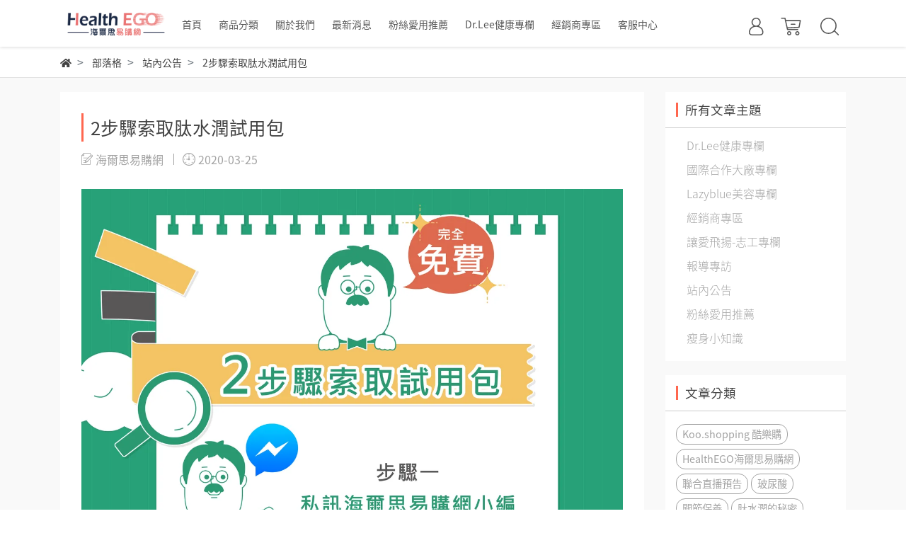

--- FILE ---
content_type: text/html; charset=utf-8
request_url: https://www.health-ego.com/blogs/%E7%AB%99%E5%85%A7%E5%85%AC%E5%91%8A/43706
body_size: 15628
content:
<!DOCTYPE html>
<html lang="zh-tw" style="height:100%;">
  <head>
      <script>
        window.dataLayer = window.dataLayer || [];
      </script>
    <!-- Google Tag Manager -->
            <script>(function(w,d,s,l,i){w[l]=w[l]||[];w[l].push({'gtm.start':
            new Date().getTime(),event:'gtm.js'});var f=d.getElementsByTagName(s)[0],
            j=d.createElement(s),dl=l!='dataLayer'?'&l='+l:'';j.async=true;j.src=
            'https://www.googletagmanager.com/gtm.js?id='+i+dl;f.parentNode.insertBefore(j,f);
            })(window,document,'script','dataLayer',' GTM-P328VX4');</script>
          <script>var google_tag_manager_id = ' GTM-P328VX4';</script>
<!-- End Google Tag Manager -->
      <!-- CYBERBIZ Google Tag Manager -->
      <script>(function(w,d,s,l,i){w[l]=w[l]||[];w[l].push({'gtm.start':
      new Date().getTime(),event:'gtm.js'});var f=d.getElementsByTagName(s)[0],
      j=d.createElement(s),dl=l!='dataLayer'?'&l='+l:'';j.async=true;j.src=
      'https://www.googletagmanager.com/gtm.js?id='+i+dl;f.parentNode.insertBefore(j,f);
      })(window,document,'script','cyb','GTM-TXD9LVJ');</script>
      <!-- End CYBERBIZ Google Tag Manager -->
    
      <script>
        function getUserFromCookie(){
          if(localStorage.customer && localStorage.customer != '{"notLogin":true}'){
            return JSON.parse(localStorage.customer).id;
          }else{
            return "";
          }
        }
        cyb = [{
          'shop': "11160-海爾思易購",
          'shop_plan': "enterprise",
          'userId': getUserFromCookie()
        }];
      </script>
    
      <!-- CYBERBIZ Google Tag Manager -->
      <script>(function(w,d,s,l,i){w[l]=w[l]||[];w[l].push({'gtm.start':
      new Date().getTime(),event:'gtm.js'});var f=d.getElementsByTagName(s)[0],
      j=d.createElement(s),dl=l!='dataLayer'?'&l='+l:'';j.async=true;j.src=
      'https://www.googletagmanager.com/gtm.js?id='+i+dl;f.parentNode.insertBefore(j,f);
      })(window,document,'script','cyb','GTM-P7528MQ');</script>
      <!-- End CYBERBIZ Google Tag Manager -->
    
  
<!-- Live Chat Widget powered by https://keyreply.com/chat/ -->
<!-- Advanced options: -->
<!-- data-align="left" -->
<!-- data-overlay="true" -->
<script data-align="right" data-overlay="false" id="keyreply-script" src="//keyreply.com/chat/widget.js" data-color="#03A9F4" data-apps="JTdCJTIybGluZSUyMjolMjJodHRwczovL2xpbmUubWUvUi90aS9wLyUyNTQwMDcyeGZveG8lMjIsJTIyZmFjZWJvb2slMjI6JTIyMTA5ODgwNDUzODc5MjEwJTIyJTdE"></script>

  
    <meta charset="utf-8">
    <meta http-equiv="X-UA-Compatible" content="IE=edge">
    <meta name="viewport" content="width=device-width, initial-scale=1">
    <meta property="og:site_name" content="海爾思易購" />

    <!-- og tag -->
    
      <meta property="og:title" content="2步驟索取肽水潤試用包" />
      <meta property="og:url" content="http://www.health-ego.com/blogs/站內公告/43706" />
      <meta property="og:type" content="article" />
      <meta property="og:description" content="

&nbsp;
" />
    

    <!-- og image -->
    
      <meta property="og:image" content="https://cdn.cybassets.com/media/W1siZiIsIjExMTYwL2Jsb2dzLzIwNDMzL-acquWRveWQjS0xLTAxXzYwZjY3NGQ3NmU5YmY5NjNhNWY4LmpwZWciXSxbInAiLCJ0aHVtYiIsIjUwMHg1MDAiXV0.jpeg?sha=c38d90d6f45f7ae3" />
    

    <title>
      
        2步驟索取肽水潤試用包 海爾思易購
      
    </title>

    <link rel="shortcut icon" href="//cdn.cybassets.com/s/files/11160/theme/36336/assets/img/1630558362_bdc82952_favicon.png?1630558362" type="image/x-icon" />

    <!-- for vendor -->
    <link href='//cdn.cybassets.com/s/files/11160/theme/36336/assets/css/beta_theme/1630558367_13651823_vendor.css?1630558367' rel='stylesheet' type='text/css' media='all' />

    <!-- for navbar -->
    <link href='//cdn.cybassets.com/s/files/11160/theme/36336/assets/css/beta_theme/1630558367_91085690_navbar.css?1630558367' rel='stylesheet' type='text/css' media='all' />
    <link href='//cdn.cybassets.com/s/files/11160/theme/36336/assets/css/1630558366_7b545ee4_navbar.css?1630558366' rel='stylesheet' type='text/css' media='all' />
    <link href='//cdn.cybassets.com/s/files/11160/theme/36336/assets/css/beta_theme/1630558367_2d5cddd6_sidebar.css?1630558367' rel='stylesheet' type='text/css' media='all' />

    <!-- theme assets -->
    <link href='//cdn.cybassets.com/s/files/11160/theme/36336/assets/css/beta_theme/1700450099_6975b9cc_main.css?1700450099' rel='stylesheet' type='text/css' media='all' />

    <!-- for vendor -->
    <script src='//cdn.cybassets.com/s/files/11160/theme/36336/assets/js/1630558361_6d52e612_vendor.js?1630558362' type='text/javascript'></script>

            <script>
          window.sci = "eyJzaG9wX2lkIjoxMTE2MCwic2hvcF9wbGFuIjoiZW50ZXJwcmlzZSIsImRp\nbV9hZmZpbGlhdGUiOm51bGwsImN1c3RvbWVyX2lkIjpudWxsfQ==\n";
        </script>


<meta name="csrf-param" content="authenticity_token" />
<meta name="csrf-token" content="yhp3QPgT_8MqBsqzbL6XiQyVcenpqk-vOcaB-lwMq0Tt2B34V1317A-UPt-ADmAdcbpz0jMVJFB3p3p5CYdKWg" />
<script>(function () {
  window.gaConfigurations = {"useProductIdInProductEvents":false};
})();
</script>
<link href="//cdn.cybassets.com/frontend/shop/quark-7fb33476117ae440.css" rel="stylesheet" type="text/css" media="all" />
        <script>
          window.shopScriptHelper = {
            i18nLocale: "zh-TW",
            i18nLocaleDefault: "zh-TW",
            availableCurrencies: ["AED","AMD","ARS","AUD","AZN","BDT","BGN","BND","BRL","BWP","BYN","CAD","CDF","CHF","CLP","CNY","COP","CZK","DKK","EGP","ETB","EUR","GBP","GEL","GHS","HKD","IDR","ILS","INR","ISK","JPY","KES","KRW","KWD","KZT","LAK","LKR","LSL","MAD","MGA","MMK","MVR","MXN","MYR","MZN","NGN","NOK","NPR","NZD","OMR","PEN","PHP","PKR","QAR","RON","RSD","RUB","SAR","SEK","SGD","THB","TRY","TWD","UAH","UGX","USD","VND","XAF","XOF","ZAR","ZMW"],
            defaultCurrency: "TWD",
            currenciesInfo: [{"code":"TWD","html_unit":"NT${{amount_no_decimals}}","email":"NT${{amount_no_decimals}}","decimal_precision":0,"symbol":"NT$","unit":"","money_format":"%u%n","format":"NT${{amount_no_decimals}}","html":"NT${{amount_no_decimals}}","trailing_zeros":false,"name":"新台幣 (TWD)","email_unit":"NT${{amount_no_decimals}}"}],
            vueOverrideTranslations: {"zh-TW":{"vue":{}},"zh-CN":{"vue":{}},"en":{"vue":{}},"ja":{"vue":{}},"th":{"vue":{}},"fr":{"vue":{}},"de":{"vue":{}},"es":{"vue":{}},"vi":{"vue":{}},"ko":{"vue":{}},"id":{"vue":{}}},
            hasI18nInContextEditing: false,
            shopMultipleCurrenciesCheckout: false,
            hasLocalizedShopPriceFormat: false,
          }
        </script>

        
        <script
          src="//cdn.cybassets.com/frontend/shop/tolgeeIntegration-7fb33476117ae440.js">
        </script>
        <script defer>
          /*
          * Enable in-context translation for Liquid part on the page.
          * This must be executed last to prevent conflicts with other Vue apps.
          * So put it to `onload`, which will be executed after DOM ready's app mount
          */
          window.onload = function() {
            if (
              window.shopScriptHelper &&
              window.shopScriptHelper.hasI18nInContextEditing
            ) {
              window.initTolgeeForLiquid()
            }
          }
        </script>

<script> var google_con_event_labels = [{"conversion_id":"962471715","conversion_event":"all","conversion_label":"NQTDCLHa3aQCEKPO-MoD","id":null},{"conversion_id":"962471715","conversion_event":"home_page","conversion_label":"hyYRCPy4uqQCEKPO-MoD","id":null}]</script>
<script src="//cdn.cybassets.com/frontend/shop/pageEventHandler-7fb33476117ae440.js"></script>
        <script>
          window.c12t = {"customer_id":null};
        </script>

        <meta name="request-id" content="55FFECD210A99263E698815FA20CD943"/>



          <script>
            window.parent.postMessage({ type: 'previewShopInit', currentUrl: window.location.href }, '*');
          </script>

<script src="//cdn.cybassets.com/frontend/appStoreSDK/main.d4c35f1b0180f7366007.js"></script>
<script>window.CYBERBIZ_AppScriptSettings = {"shop_add_ons":"W3sidmVuZG9yX3R5cGUiOiJDWUJFUkJJWiBHb29nbGUgQW5hbHl0aWNzIDQi\nLCJhcHBfaWQiOiJRVWo1WnFvZUlPUjlaM2JaS2trMG44N3l5a0FpOWU0NURE\naDJ0YlFnaUJBIiwic2V0dGluZ3MiOnsiZ3RhZ19pZCI6IkctMEQwUUtFTkM4\nUSwgRy00QjdSSzdGSFdIIn19LHsidmVuZG9yX3R5cGUiOiJHb29nbGUgQW5h\nbHl0aWNzIDQiLCJhcHBfaWQiOiJSYkpWMTVFcVZWOHJ1Umo3NVlmV3Z1RUlD\nRm90Q0FPZm0xSDZtZ3hyNkZBIiwic2V0dGluZ3MiOnsiZ3RhZ19pZCI6Ikct\nWDJINzVURldZUiJ9fV0=\n"}
</script>
<script src="https://cdn.cybassets.com/appmarket/api/common/attachments/entrypoint/55265858d742072334e3b512dec79a7ea83983768ae62274cc79ac07f8061d95.js"></script>
<script src="https://cdn.cybassets.com/appmarket/api/common/attachments/entrypoint/dc3179e14cceab8a86a543ef3b5bcc4b0c1e5499ef19602eec341c7f6103bc9f.js"></script>
<script>window.CYBERBIZ.initializeSDK.initialize();</script>
<script src="//cdn.cybassets.com/frontend/shop/setAffliateCookie-7fb33476117ae440.js"></script>





<meta name="title" content="2步驟索取肽水潤試用包 | 海爾思易購">
<meta property="og:title" content="2步驟索取肽水潤試用包 | 海爾思易購">
<meta name="description" content="">
<meta property="og:description" content="">
<meta name="keywords" content="2步驟索取肽水潤試用包">
<meta property="og:url" content="http://www.health-ego.com/blogs/站內公告/43706">
<meta property="og:type" content="article">


    <link href='//cdn.cybassets.com/s/files/11160/theme/36336/assets/css/beta_theme/1645773341_f012775f_variables.css?1645773341' rel='stylesheet' type='text/css' media='all' />
  
        <!-- Global site tag (gtag.js) - Google Analytics -->
          <script async src="https://www.googletagmanager.com/gtag/js?id=G-0D0QKENC8Q"></script>
          <script>
            window.dataLayer = window.dataLayer || [];
            function gtag(){dataLayer.push(arguments);}
            gtag('js', new Date());
            
            
      gtag('config', 'UA-147224102-1', {"groups":"enhanced_ecommerce"});</script>
      <script>
        (function(i,s,o,g,r,a,m){i['GoogleAnalyticsObject']=r;i[r]=i[r]||function(){
        (i[r].q=i[r].q||[]).push(arguments)},i[r].l=1*new Date();a=s.createElement(o),
        m=s.getElementsByTagName(o)[0];a.async=1;a.src=g;m.parentNode.insertBefore(a,m)
        })(window,document,'script','//www.google-analytics.com/analytics.js','ga');

        ga('create', '', 'auto', {'name': 'cyberbiz'});
        ga('cyberbiz.require', 'displayfeatures');
        ga('cyberbiz.set', 'dimension1', '11160');
        ga('cyberbiz.require', 'ec');
        ga('cyberbiz.send', 'pageview');
      </script>
    
      <script>
      !function(f,b,e,v,n,t,s){if(f.fbq)return;n=f.fbq=function(){n.callMethod?
      n.callMethod.apply(n,arguments):n.queue.push(arguments)};if(!f._fbq)f._fbq=n;
      n.push=n;n.loaded=!0;n.version='2.0';n.queue=[];t=b.createElement(e);t.async=!0;
      t.src=v;s=b.getElementsByTagName(e)[0];s.parentNode.insertBefore(t,s)}(window,
      document,'script','//connect.facebook.net/en_US/fbevents.js');

      fbq('init', '502321833749100', {}, {'agent':'plcyberbiz'});
      fbq('track', "PageView", '', { eventID: "PageView_55FFECD210A99263E698815FA20CD943" });
      var facebook_pixel_id = '502321833749100'</script>

    </head>

  <body style="display: flex; flex-direction: column;"><!-- Google Tag Manager (noscript) -->
            <noscript><iframe src="//www.googletagmanager.com/ns.html?id= GTM-P328VX4"
            height="0" width="0" style="display:none;visibility:hidden"></iframe></noscript>
          <!-- End Google Tag Manager (noscript) -->
      <noscript><iframe
      src="//www.googletagmanager.com/ns.html?id=GTM-TXD9LVJ"
      height="0"
      width="0"
      style="display:none;visibility:hidden">
      </iframe></noscript>
    
      <noscript><iframe
      src="//www.googletagmanager.com/ns.html?id=GTM-P7528MQ"
      height="0"
      width="0"
      style="display:none;visibility:hidden">
      </iframe></noscript>
    
    <!-- Navigation -->
    <script>
  function loadFonts(){
    var font_str =
    "@font-face {\
      font-family: 'Noto Sans TC';\
      font-style: normal;\
      font-display: swap;\
      font-weight: 100;\
      src: url( //cdn.cybassets.com/s/global/fonts/NotoSansTC-Thin.woff2?1768499173 ) format('woff2'),\
          url( //cdn.cybassets.com/s/global/fonts/NotoSansTC-Thin.woff?1768499173 ) format('woff'),\
          url( //cdn.cybassets.com/s/global/fonts/NotoSansTC-Thin.otf?1768499173 ) format('opentype');\
    }\
    @font-face {\
      font-family: 'Noto Sans TC';\
      font-style: normal;\
      font-display: swap;\
      font-weight: 300;\
      src: url( //cdn.cybassets.com/s/global/fonts/NotoSansTC-Light.woff2?1768499173 ) format('woff2'),\
          url( //cdn.cybassets.com/s/global/fonts/NotoSansTC-Light.woff?1768499173 ) format('woff'),\
          url( //cdn.cybassets.com/s/global/fonts/NotoSansTC-Light.otf?1768499173 ) format('opentype');\
    }\
    @font-face {\
      font-family: 'Noto Sans TC';\
      font-style: normal;\
      font-display: swap;\
      font-weight: 400;\
      src: url( //cdn.cybassets.com/s/global/fonts/NotoSansTC-Regular.woff2?1768499173 ) format('woff2'),\
          url( //cdn.cybassets.com/s/global/fonts/NotoSansTC-Regular.woff?1768499173 ) format('woff'),\
          url( //cdn.cybassets.com/s/global/fonts/NotoSansTC-Regular.otf?1768499173 ) format('opentype');\
    }\
    @font-face {\
      font-family: 'Noto Sans TC';\
      font-style: normal;\
      font-display: swap;\
      font-weight: 500;\
      src: url( //cdn.cybassets.com/s/global/fonts/NotoSansTC-Medium.woff2?1768499173 ) format('woff2'),\
          url( //cdn.cybassets.com/s/global/fonts/NotoSansTC-Medium.woff?1768499173 ) format('woff'),\
          url( //cdn.cybassets.com/s/global/fonts/NotoSansTC-Medium.otf?1768499173 ) format('opentype');\
    }\
    @font-face {\
      font-family: 'Noto Sans TC';\
      font-style: normal;\
      font-display: swap;\
      font-weight: 700;\
      src: url( //cdn.cybassets.com/s/global/fonts/NotoSansTC-Bold.woff2?1768499173 ) format('woff2'),\
          url( //cdn.cybassets.com/s/global/fonts/NotoSansTC-Bold.woff?1768499173 ) format('woff'),\
          url( //cdn.cybassets.com/s/global/fonts/NotoSansTC-Bold.otf?1768499173 ) format('opentype');\
    }\
    @font-face {\
      font-family: 'Noto Sans TC';\
      font-style: normal;\
      font-display: swap;\
      font-weight: 900;\
      src: url( //cdn.cybassets.com/s/global/fonts/NotoSansTC-Black.woff2?1768499173 ) format('woff2'),\
          url( //cdn.cybassets.com/s/global/fonts/NotoSansTC-Black.woff?1768499173 ) format('woff'),\
          url( //cdn.cybassets.com/s/global/fonts/NotoSansTC-Black.otf?1768499173 ) format('opentype');\
    }";

    var fontsTag = document.createElement('style');
    fontsTag.appendChild(document.createTextNode(font_str));
    document.head.appendChild(fontsTag);
  }
  $(document).ready(function(){
    loadFonts();
  });
</script>

<span class="drawer drawer--left">
  <header id="header">
    <div class="container">
      <div class="hidden-md relative computer_nav">
        <!-- logo start -->
        <nav class="logo">
          
            <a href="/">
              <img src="//cdn.cybassets.com/s/files/11160/theme/36336/assets/img/1630558365_a5420711_navbar_logo.png?1630558365" height="50" width="auto" alt="logo">
            </a>
          
        </nav>
        <!-- logo end -->
        <!-- main-nav start -->
          <nav class="main-nav">
  <ul class="link_shelf_top">
    
      
        <li>
          <a href="/">
            <span class="text">首頁</span>
          </a>
        </li>
      
    
      
      <!-- collection all  -->
        <li class="dropdown static">
          
            <a href="javascript:void(0)" data-toggle="dropdown">
              <span class="text">商品分類</span>
            </a>
          
          
            <!-- 以側邊選單顯示 -->
            <div class="dropdown-menu collection-all" role="menu">
              <div class="relative">
              
                <div class="collection">
                  <div class="title">
                    <a href="/collections/新品上市">
                      <span class="text">新品上市</span>
                    </a>
                  </div>
                  <div class="products">
                    <div class="row">
                      
                      
                        <div class="col-md-3">
                          <a href="/products/牛樟芝子實體滴丸">
                            <span class="text">牛樟芝子實體滴丸</span>
                          </a>
                        </div>
                      
                        <div class="col-md-3">
                          <a href="/products/挪威高濃度魚油60-20241111094056">
                            <span class="text">【限量】【買一送一】挪威高濃度魚油60顆</span>
                          </a>
                        </div>
                      
                        <div class="col-md-3">
                          <a href="/products/挪威高濃度魚油60">
                            <span class="text">挪威高濃度魚油60顆豪華版</span>
                          </a>
                        </div>
                      
                        <div class="col-md-3">
                          <a href="/products/固體力唐甚好膠囊">
                            <span class="text">🎉醫師好辣推薦🎉固體力®唐甚好膠囊</span>
                          </a>
                        </div>
                      
                        <div class="col-md-3">
                          <a href="/products/美天多醣體">
                            <span class="text">美天多醣體</span>
                          </a>
                        </div>
                      
                        <div class="col-md-3">
                          <a href="/products/青春q10">
                            <span class="text">青春Q10</span>
                          </a>
                        </div>
                      
                        <div class="col-md-3">
                          <a href="/products/鎂麗好眠">
                            <span class="text">鎂麗好眠</span>
                          </a>
                        </div>
                      
                        <div class="col-md-3">
                          <a href="/products/珠光珊瑚鈣">
                            <span class="text">珠光珊瑚鈣</span>
                          </a>
                        </div>
                      
                        <div class="col-md-3">
                          <a href="/products/真友酵益生菌">
                            <span class="text">真友酵益生菌</span>
                          </a>
                        </div>
                      
                    </div>
                  </div>
                </div>
              
                <div class="collection">
                  <div class="title">
                    <a href="/collections/瑞研奐采專區">
                      <span class="text">瑞研奐采專區</span>
                    </a>
                  </div>
                  <div class="products">
                    <div class="row">
                      
                      
                        <div class="col-md-3">
                          <a href="/products/美天多醣體">
                            <span class="text">美天多醣體</span>
                          </a>
                        </div>
                      
                        <div class="col-md-3">
                          <a href="/products/肽水潤">
                            <span class="text">肽水潤</span>
                          </a>
                        </div>
                      
                        <div class="col-md-3">
                          <a href="/products/青春q10">
                            <span class="text">青春Q10</span>
                          </a>
                        </div>
                      
                    </div>
                  </div>
                </div>
              
                <div class="collection">
                  <div class="title">
                    <a href="/collections/關鍵保養專區">
                      <span class="text">關鍵保養專區</span>
                    </a>
                  </div>
                  <div class="products">
                    <div class="row">
                      
                      
                        <div class="col-md-3">
                          <a href="/products/牛樟芝子實體滴丸">
                            <span class="text">牛樟芝子實體滴丸</span>
                          </a>
                        </div>
                      
                        <div class="col-md-3">
                          <a href="/products/珠光珊瑚鈣">
                            <span class="text">珠光珊瑚鈣</span>
                          </a>
                        </div>
                      
                        <div class="col-md-3">
                          <a href="/products/關欣錠-輕靈版">
                            <span class="text">關欣錠-輕靈版</span>
                          </a>
                        </div>
                      
                    </div>
                  </div>
                </div>
              
                <div class="collection">
                  <div class="title">
                    <a href="/collections/順暢保養專區">
                      <span class="text">順暢保養專區</span>
                    </a>
                  </div>
                  <div class="products">
                    <div class="row">
                      
                      
                        <div class="col-md-3">
                          <a href="/products/真友酵益生菌">
                            <span class="text">真友酵益生菌</span>
                          </a>
                        </div>
                      
                    </div>
                  </div>
                </div>
              
                <div class="collection">
                  <div class="title">
                    <a href="/collections/一夜好眠專區">
                      <span class="text">一夜好眠專區</span>
                    </a>
                  </div>
                  <div class="products">
                    <div class="row">
                      
                      
                        <div class="col-md-3">
                          <a href="/products/肽水潤番紅花升級版">
                            <span class="text">肽水潤番紅花升級版</span>
                          </a>
                        </div>
                      
                        <div class="col-md-3">
                          <a href="/products/鎂麗好眠">
                            <span class="text">鎂麗好眠</span>
                          </a>
                        </div>
                      
                    </div>
                  </div>
                </div>
              
              </div>
            </div>
          
        </li>
      <!-- collection all end -->
      <!-- linklist -->
      
    
      
        <li>
          <a href="/pages/about-us">
            <span class="text">關於我們</span>
          </a>
        </li>
      
    
      
        <li>
          <a href="/blogs">
            <span class="text">最新消息</span>
          </a>
        </li>
      
    
      
        <li>
          <a href="/blogs/粉絲愛用分享">
            <span class="text">粉絲愛用推薦</span>
          </a>
        </li>
      
    
      
        <li>
          <a href="/blogs/news">
            <span class="text">Dr.Lee健康專欄</span>
          </a>
        </li>
      
    
      
        <li>
          <a href="/blogs/經銷商專區">
            <span class="text">經銷商專區</span>
          </a>
        </li>
      
    
      
        <li>
          <a href="/contact">
            <span class="text">客服中心</span>
          </a>
        </li>
      
    
  </ul>
</nav>
        <!-- main-nav end -->
        <!-- tool-nav start -->
          <nav class="tool-nav">
  <ul class="link_shelf_top">
    <!-- member -->
    
      <li class="customer_account">
        <div class="dropdown static">
          <a href="javascript:void(0)" data-toggle="dropdown">
            <svg class="member-svg" xmlns="http://www.w3.org/2000/svg" height="26" width="20.8" viewBox="0 0 40 50">
              <path d="M26.133,22.686c3.417-2.192,5.692-6.016,5.692-10.368C31.825,5.526,26.299,0,19.507,0S7.188,5.526,7.188,12.318c0,4.352,2.275,8.176,5.692,10.368C5.381,25.098,0,31.457,0,38.926v1.627C0,44.659,3.716,48,8.283,48h22.448c4.567,0,8.283-3.341,8.283-7.447v-1.627C39.014,31.457,33.632,25.098,26.133,22.686z M10.188,12.318  C10.188,7.18,14.368,3,19.507,3s9.319,4.18,9.319,9.318c0,5.139-4.181,9.319-9.319,9.319S10.188,17.457,10.188,12.318zM36.014,40.553c0,2.452-2.37,4.447-5.283,4.447H8.283C5.37,45,3,43.005,3,40.553v-1.627c0-7.879,7.405-14.289,16.506-14.289c9.102,0,16.507,6.41,16.507,14.289L36.014,40.553L36.014,40.553z"/>
            </svg>
            <span class="text"></span>
          </a>
          <div class="dropdown-menu" role="menu">
            <ul id="customer-logined-menu" style="display: none">
              <li class="button">
                <a href="/account/logout" class="btn-logout">會員登出</a>
              </li>
              <li class="button">
                <a href="/account/index" class="btn-orders">訂單查詢</a>
              </li>
            </ul>
            <ul id="customer-not-login-menu">
              <li class="button">
                <a href="/account/login" class="btn-login">會員登入</a>
              </li>
              <li class="button">
                <a href="/account/signup" class="btn-signin">註冊新會員</a>
              </li>
            </ul>
          </div>
        </div>
      </li>
    
    <!-- for money symbol -->
    <div id="money-symbol" data-money-symbol="NT$-9527" hidden></div>
    <!-- cart -->
    
      <li class="cart">
        <!--電腦版的購物車選單-->
        <div class="dropdown static">
          <a href="javascript:void(0)" data-toggle="dropdown" class="shopcart">
            <svg class="cart-svg" xmlns="http://www.w3.org/2000/svg" height="26" width="32" viewBox="0 0 60 50">
              <path d="M53.651,6.955c-0.285-0.343-0.708-0.542-1.154-0.542H13.471L12.3,1.173
                C12.147,0.487,11.539,0,10.836,0H1.5C0.671,0,0,0.671,0,1.5S0.672,3,1.5,3h8.134l6.593,29.503c0.153,0.686,0.762,1.173,1.464,1.173
                h27.882c0.828,0,1.5-0.672,1.5-1.5s-0.672-1.5-1.5-1.5h-26.68l-0.336-1.503l30.61-1.59c0.691-0.036,1.269-0.541,1.396-1.222
                l3.408-18.172C54.054,7.75,53.937,7.298,53.651,6.955z M47.832,24.648l-29.938,1.554l-3.752-16.79h36.547L47.832,24.648z"/>
              <path d="M27.829,19.456h9.873c0.828,0,1.5-0.671,1.5-1.5s-0.672-1.5-1.5-1.5h-9.873
                c-0.829,0-1.5,0.671-1.5,1.5S27,19.456,27.829,19.456z"/>
              <path d="M22.174,36.563c-3.153,0-5.718,2.565-5.718,5.718S19.021,48,22.174,48s5.719-2.565,5.719-5.719
                C27.893,39.129,25.328,36.563,22.174,36.563z M22.174,45c-1.499,0-2.718-1.22-2.718-2.719s1.219-2.718,2.718-2.718
                s2.719,1.219,2.719,2.718S23.673,45,22.174,45z"/>
              <path d="M44.456,36.563c-3.153,0-5.719,2.565-5.719,5.718S41.302,48,44.456,48s5.719-2.565,5.719-5.719
                C50.175,39.129,47.609,36.563,44.456,36.563z M44.456,45c-1.499,0-2.719-1.22-2.719-2.719s1.22-2.718,2.719-2.718
                s2.719,1.219,2.719,2.718S45.955,45,44.456,45z"/>
            </svg>
            <span class="global-cart-count" style="display: none;">0</span>
          </a>
          <div class="dropdown-menu" role="menu">
            <div class="cart_list global-cart-item-list custom-scrollbar">
            </div>
            <div class="total text-right">總計: NT$<span class='text-danger global-cart-total'></span> </div>
            <div class="button">
              <a class="btn-checkout" href="/cart">立即結帳</a>
            </div>
          </div>
        </div>
      </li>
    
    <!-- search -->
    
      <li class="search">
        <div class="dropdown static">
          <a href="javascript:void(0)" data-toggle="dropdown">
            <svg class="saerch-svg" xmlns="http://www.w3.org/2000/svg" height="26" width="26" viewBox="0 0 50 50">
              <path d="M49.932,45.439l-9.987-9.987c-0.075-0.075-0.168-0.113-0.253-0.168
              c2.773-3.688,4.419-8.269,4.419-13.229C44.111,9.894,34.217,0,22.056,0C9.894,0,0,9.894,0,22.055C0,34.217,9.894,44.11,22.055,44.11c6.15,0,11.718-2.533,15.722-6.607c0.019,0.021,0.026,0.049,0.046,0.07l9.987,9.987c0.294,0.294,0.678,0.44,1.062,0.44s0.768-0.146,1.061-0.439C50.518,46.975,50.518,46.025,49.932,45.439z M22.056,41.11c-10.507,0-19.055-8.548-19.055-19.055C3,11.548,11.549,3,22.056,3s19.055,8.548,19.055,19.055C41.111,32.562,32.563,41.11,22.056,41.11z"/>
            </svg>
          </a>
          <div class="dropdown-menu" role="menu">
            <div class="search-area">
              <form action="/search" class="form-inline">
                <div class="form-area">
                  <input class="form-control" type="search" placeholder="請輸入產品名" aria-label="Search" name="q" value="">
                  <button class="btn-search" type="submit">搜尋</button>
                </div>
              </form>
              <a href="javascript:void(0)" class="close-dropdown"><i class="fa fas fa-times"></i></a>
            </div>
          </div>
        </div>
      </li>
    
  </ul>
</nav>

        <!-- tool-nav end -->
      </div>
      <div class="visible-md relative">
        <!-- mobile-nav start -->
        <nav class="mobile-nav">
          <ul>
            <li class="sidebar-menu-icon drawer-toggle">
              <svg class="menu-svg" xmlns="http://www.w3.org/2000/svg" height="26" viewBox="0 0 50 50">
                <path d="M51.529,3H1.5C0.672,3,0,2.329,0,1.5S0.672,0,1.5,0h50.029c0.828,0,1.5,0.671,1.5,1.5
                  S52.357,3,51.529,3z"/>
                <path d="M51.529,24.023H1.5c-0.828,0-1.5-0.672-1.5-1.5s0.672-1.5,1.5-1.5h50.029
                  c0.828,0,1.5,0.672,1.5,1.5S52.357,24.023,51.529,24.023z"/>
                <path d="M29.101,45.046H1.5c-0.828,0-1.5-0.672-1.5-1.5s0.672-1.5,1.5-1.5h27.601
                  c0.828,0,1.5,0.672,1.5,1.5S29.929,45.046,29.101,45.046z"/>
              </svg>
            </li>
            
              <li class="logo">
                  <a href="/" class="img-flex d-flex justify-content-start">
                    <img src="//cdn.cybassets.com/s/files/11160/theme/36336/assets/img/1630558365_a5420711_navbar_logo.png?1630558365" height="50" width="auto" alt="logo">
                  </a>
              </li>
            
            
              <li class="member">
                <a id="customer-phone-nav-icon" href="/account/login">
                  <svg class="member-svg" xmlns="http://www.w3.org/2000/svg" height="26" viewBox="0 0 40 50">
                    <path d="M26.133,22.686c3.417-2.192,5.692-6.016,5.692-10.368C31.825,5.526,26.299,0,19.507,0S7.188,5.526,7.188,12.318c0,4.352,2.275,8.176,5.692,10.368C5.381,25.098,0,31.457,0,38.926v1.627C0,44.659,3.716,48,8.283,48h22.448c4.567,0,8.283-3.341,8.283-7.447v-1.627C39.014,31.457,33.632,25.098,26.133,22.686z M10.188,12.318  C10.188,7.18,14.368,3,19.507,3s9.319,4.18,9.319,9.318c0,5.139-4.181,9.319-9.319,9.319S10.188,17.457,10.188,12.318zM36.014,40.553c0,2.452-2.37,4.447-5.283,4.447H8.283C5.37,45,3,43.005,3,40.553v-1.627c0-7.879,7.405-14.289,16.506-14.289c9.102,0,16.507,6.41,16.507,14.289L36.014,40.553L36.014,40.553z"/>
                  </svg>
                </a>
              </li>
            
            
              <li class="cart">
                <a href="/cart">
                  <svg class="cart-svg" xmlns="http://www.w3.org/2000/svg" height="26" viewBox="0 0 60 50">
                    <path d="M53.651,6.955c-0.285-0.343-0.708-0.542-1.154-0.542H13.471L12.3,1.173
                      C12.147,0.487,11.539,0,10.836,0H1.5C0.671,0,0,0.671,0,1.5S0.672,3,1.5,3h8.134l6.593,29.503c0.153,0.686,0.762,1.173,1.464,1.173
                      h27.882c0.828,0,1.5-0.672,1.5-1.5s-0.672-1.5-1.5-1.5h-26.68l-0.336-1.503l30.61-1.59c0.691-0.036,1.269-0.541,1.396-1.222
                      l3.408-18.172C54.054,7.75,53.937,7.298,53.651,6.955z M47.832,24.648l-29.938,1.554l-3.752-16.79h36.547L47.832,24.648z"/>
                    <path d="M27.829,19.456h9.873c0.828,0,1.5-0.671,1.5-1.5s-0.672-1.5-1.5-1.5h-9.873
                      c-0.829,0-1.5,0.671-1.5,1.5S27,19.456,27.829,19.456z"/>
                    <path d="M22.174,36.563c-3.153,0-5.718,2.565-5.718,5.718S19.021,48,22.174,48s5.719-2.565,5.719-5.719
                      C27.893,39.129,25.328,36.563,22.174,36.563z M22.174,45c-1.499,0-2.718-1.22-2.718-2.719s1.219-2.718,2.718-2.718
                      s2.719,1.219,2.719,2.718S23.673,45,22.174,45z"/>
                    <path d="M44.456,36.563c-3.153,0-5.719,2.565-5.719,5.718S41.302,48,44.456,48s5.719-2.565,5.719-5.719
                      C50.175,39.129,47.609,36.563,44.456,36.563z M44.456,45c-1.499,0-2.719-1.22-2.719-2.719s1.22-2.718,2.719-2.718
                      s2.719,1.219,2.719,2.718S45.955,45,44.456,45z"/>
                  </svg>
                  <span class="number global-cart-count" style="display: none;">0</span>
                </a>
              </li>
            
            
              <li class="search">
                <div class="dropdown static">
                  <a href="javascript:void(0)" data-toggle="dropdown">
                    <svg class="saerch-svg" xmlns="http://www.w3.org/2000/svg" height="26" viewBox="0 0 50 50">
                      <path d="M49.932,45.439l-9.987-9.987c-0.075-0.075-0.168-0.113-0.253-0.168
                      c2.773-3.688,4.419-8.269,4.419-13.229C44.111,9.894,34.217,0,22.056,0C9.894,0,0,9.894,0,22.055C0,34.217,9.894,44.11,22.055,44.11c6.15,0,11.718-2.533,15.722-6.607c0.019,0.021,0.026,0.049,0.046,0.07l9.987,9.987c0.294,0.294,0.678,0.44,1.062,0.44s0.768-0.146,1.061-0.439C50.518,46.975,50.518,46.025,49.932,45.439z M22.056,41.11c-10.507,0-19.055-8.548-19.055-19.055C3,11.548,11.549,3,22.056,3s19.055,8.548,19.055,19.055C41.111,32.562,32.563,41.11,22.056,41.11z"/>
                    </svg>
                  </a>
                  <div class="dropdown-menu" role="menu">
                    <div class="search-area">
                      <form action="/search" class="form-inline">
                        <div class="form-area">
                          <input class="form-control" type="search" placeholder="請輸入產品名" aria-label="Search" name="q" value="">
                          <button class="btn-search" type="submit">搜尋</button>
                        </div>
                      </form>
                      <a href="javascript:void(0)" class="close-dropdown"><i class="fa fas fa-times"></i></a>
                    </div>
                  </div>
                </div>
              </li>
            
          </ul>
        </nav>
        <!-- mobile-nav end -->
      </div>
    </div>
  </header>
  <!-- Sidebar -->
  <nav class="drawer-nav">
    <div class="drawer-menu">
      <ul id="index_sidebar_shelf_top" class="sidebar">
  
    <li class="logo">
      <a href="/">
        <img src="//cdn.cybassets.com/s/files/11160/theme/36336/assets/img/1630558362_ea6c5466_slider_logo.png?1630558362" height="50" width="auto" alt="logo">
      </a>
      <button class="drawer-toggle"></button>
    </li>
  
  
    
      
      
        <li><a href="/">首頁</a></li>
      
    
      
      
        <li><a href="/collections/all">商品分類</a></li>
      
    
      
      
        <li><a href="/pages/about-us">關於我們</a></li>
      
    
      
      
        <li><a href="/blogs">最新消息</a></li>
      
    
      
      
        <li><a href="/blogs/粉絲愛用分享">粉絲愛用推薦</a></li>
      
    
      
      
        <li><a href="/blogs/news">Dr.Lee健康專欄</a></li>
      
    
      
      
        <li><a href="/blogs/經銷商專區">經銷商專區</a></li>
      
    
      
      
        <li><a href="/contact">客服中心</a></li>
      
    
  
  
    <li>
      <div class="customer-logined-menu" style="display: none">
        <a href="/account/logout" class="btn-logout">
          <span>會員登出</span>
          <i class="fas fa-sign-out-alt"></i>
        </a>
      </div>
      
        <div class="customer-not-login-menu">
          <a href="/account/login" class="btn-login">
            <span>登入/註冊</span>
            <i class="fas fa-sign-in-alt"></i>
          </a>
        </div>
      
    </li>
  
</ul>

<script>
  $(document).ready(function(){
    // 側邊選單
    if ($('.drawer').length){
      $('.drawer').drawer();
      $('.bt-toggle').click(function(){
        setTimeout(function(){
          $('.drawer').drawer('refresh')
        },500)
      })
    }
  });
</script>

    </div>
  </nav>
</span>
<link href='//cdn.cybassets.com/s/files/11160/theme/36336/assets/css/beta_theme/1630558367_91085690_navbar.css?1630558367' rel='stylesheet' type='text/css' media='all' />
<link href='//cdn.cybassets.com/s/files/11160/theme/36336/assets/css/1630558366_7b545ee4_navbar.css?1630558366' rel='stylesheet' type='text/css' media='all' />

    <!-- template -->
    <div id="template" style="flex:1 0 auto;">
      


<div id="site_path">
  <div class="container">
    
    <!-- 主題版型麵包屑 -->
      <nav aria-label="breadcrumb">
        <ol class="breadcrumb" itemscope itemtype="http://schema.org/BreadcrumbList">
          
            <li
              class="breadcrumb-item
              
              "
              itemprop="itemListElement"
              itemscope itemtype="http://schema.org/ListItem">
              <!-- home -->
              
                <a href="/" itemprop="item">
                  <i class="fas fa-home"></i>
                  <span style="display: none;" itemprop="name">首頁</span>
                </a>
              <!-- account -->
              
              <meta itemprop="position" content="1"/>
            </li>
          
            <li
              class="breadcrumb-item
              
              "
              itemprop="itemListElement"
              itemscope itemtype="http://schema.org/ListItem">
              <!-- home -->
              
                <a href="/blogs" itemprop="item">
                    <span itemprop="name">部落格</span>
                </a>
              <!-- blog -->
              
              <meta itemprop="position" content="2"/>
            </li>
          
            <li
              class="breadcrumb-item
              
              "
              itemprop="itemListElement"
              itemscope itemtype="http://schema.org/ListItem">
              <!-- home -->
              
                <a href="/blogs/站內公告" itemprop="item">
                  
                    <span itemprop="name">站內公告</span>
                  
                </a>
              <!-- cart -->
              
              <meta itemprop="position" content="3"/>
            </li>
          
            <li
              class="breadcrumb-item
              
               active "
              itemprop="itemListElement"
              itemscope itemtype="http://schema.org/ListItem">
              <!-- home -->
              
                <a href="/blogs/站內公告/43706" itemprop="item">
                  <span itemprop="name">2步驟索取肽水潤試用包</span>
                </a>
              <!-- blog_all -->
              
              <meta itemprop="position" content="4"/>
            </li>
          
        </ol>
      </nav>
    
  </div>
</div>


<div id="article">
  <div class="container">
    <div class="row">
      <!-- article content start -->
      <div class=" col-lg-9 col-12">
        <div id="article_content">
          <div class="article_title">
            <h1 class="section-heading">2步驟索取肽水潤試用包</h1>
          </div>
          <div class="author_date">
            <div class="article_author">
              <svg class="author-svg" version="1.1" xmlns="http://www.w3.org/2000/svg" width="16.3px" height="16.8px" viewBox="0 0 16.3 16.8">
                <path d="M12.8,9.3c-0.2,0-0.4,0.2-0.4,0.4v6.2c0,0,0,0.1-0.1,0.1H0.9c0,0-0.1,0-0.1-0.1V4.2h2.5
                  c0.5,0,0.9-0.4,0.9-0.9V0.8h8.2c0,0,0.1,0,0.1,0.1v1.3c0,0.2,0.2,0.4,0.4,0.4s0.4-0.2,0.4-0.4V0.9c0-0.5-0.4-0.9-0.9-0.9H3.8
                  C3.7,0,3.6,0,3.5,0.1L0.1,3.5C0,3.6,0,3.7,0,3.8v12.1c0,0.5,0.4,0.9,0.9,0.9h11.4c0.5,0,0.9-0.4,0.9-0.9V9.7
                  C13.2,9.5,13,9.3,12.8,9.3z M3.4,3.3C3.4,3.3,3.3,3.4,3.4,3.3l-2,0.1l2-2V3.3z M15.9,3.3l-0.5-0.5c-0.5-0.5-1.4-0.5-1.9,0L9.7,6.6H3.2C2.9,6.6,2.8,6.8,2.8,7s0.2,0.4,0.4,0.4h5.8
                  L6.5,9.8H3.2c-0.2,0-0.4,0.2-0.4,0.4s0.2,0.4,0.4,0.4h2.5l0,0c0,0-0.1,0.1-0.1,0.2l-0.6,2.3H3.2c-0.2,0-0.4,0.2-0.4,0.4
                  c0,0.2,0.2,0.4,0.4,0.4h2.1c0,0,0.1,0,0.1,0c0,0,2.6-0.7,2.6-0.7c0.1,0,0.1-0.1,0.2-0.1l7.8-7.8C16.5,4.7,16.5,3.8,15.9,3.3z
                  M7.8,12.2L6.5,11L13,4.5l1.3,1.3L7.8,12.2z M6.2,11.7L7,12.6l-1.2,0.3L6.2,11.7z M15.4,4.7l-0.5,0.5l-1.3-1.3l0.5-0.5
                  c0.2-0.2,0.6-0.2,0.8,0l0.5,0.5C15.6,4.1,15.6,4.4,15.4,4.7z"/>
              </svg>
              <span>海爾思易購網</span>
            </div>
            <div class="article_date">
              <svg class="date-svg" version="1.1" xmlns="http://www.w3.org/2000/svg" width="18px" height="18px" viewBox="0 0 18 18">
                <path d="M9,0C4,0,0,4,0,9s4,9,9,9c5,0,9-4,9-9S14,0,9,0z M16.9,9c0,4.4-3.5,7.9-7.9,7.9c-4.4,0-7.9-3.5-7.9-7.9S4.6,1.1,9,1.1C13.4,1.1,16.9,4.6,16.9,9z M9.5,7.7V4.9c0-0.3-0.2-0.5-0.5-0.5S8.5,4.6,8.5,4.9v2.8C8.1,7.8,7.8,8.1,7.7,8.4H5.8C5.5,8.4,5.2,8.7,5.2,9s0.2,0.5,0.5,0.5h1.9C7.9,10,8.4,10.4,9,10.4c0.8,0,1.4-0.6,1.4-1.4C10.4,8.4,10.1,7.9,9.5,7.7z M9.3,9c0,0.2-0.1,0.3-0.3,0.3C8.8,9.3,8.7,9.1,8.7,9c0-0.2,0.1-0.3,0.3-0.3C9.2,8.6,9.3,8.8,9.3,9z M9,3.4c0.3,0,0.5-0.2,0.5-0.5V2.5C9.5,2.2,9.3,2,9,2S8.5,2.2,8.5,2.5v0.3C8.5,3.1,8.7,3.4,9,3.4z M9,14.5c-0.3,0-0.5,0.2-0.5,0.5v0.3c0,0.3,0.2,0.5,0.5,0.5s0.5-0.2,0.5-0.5v-0.3C9.5,14.8,9.3,14.5,9,14.5z M15.1,9.5h0.3C15.7,9.5,16,9.3,16,9s-0.2-0.5-0.5-0.5h-0.3c-0.3,0-0.5,0.2-0.5,0.5S14.8,9.5,15.1,9.5z M2.9,8.4H2.6C2.3,8.4,2,8.7,2,9s0.2,0.5,0.5,0.5h0.3c0.3,0,0.5-0.2,0.5-0.5S3.2,8.4,2.9,8.4z M13.1,4l-0.2,0.2c-0.1,0.1-0.2,0.2-0.2,0.4s0.1,0.3,0.2,0.4c0.1,0.1,0.2,0.2,0.4,0.2c0.1,0,0.3-0.1,0.4-0.2l0.2-0.2c0.1-0.1,0.2-0.2,0.2-0.4c0-0.1-0.1-0.3-0.2-0.4C13.7,3.8,13.4,3.8,13.1,4z M4.3,12.9l-0.2,0.2c-0.1,0.1-0.2,0.2-0.2,0.4c0,0.1,0.1,0.3,0.2,0.4C4.2,14,4.3,14,4.5,14c0.1,0,0.3-0.1,0.4-0.2l0.2-0.2c0.2-0.2,0.2-0.6,0-0.8C4.8,12.7,4.5,12.7,4.3,12.9z M13.7,12.9c-0.2-0.2-0.6-0.2-0.8,0c-0.1,0.1-0.2,0.2-0.2,0.4c0,0.1,0.1,0.3,0.2,0.4l0.2,0.2c0.1,0.1,0.2,0.2,0.4,0.2c0.1,0,0.3-0.1,0.4-0.2c0.1-0.1,0.2-0.2,0.2-0.4c0-0.1-0.1-0.3-0.2-0.4L13.7,12.9z M4.3,5c0.1,0.1,0.2,0.2,0.4,0.2c0.1,0,0.3-0.1,0.4-0.2c0.2-0.2,0.2-0.6,0-0.8L4.8,4C4.6,3.8,4.3,3.8,4.1,4c-0.2,0.2-0.2,0.6,0,0.8L4.3,5z"/>
              </svg>
              <span>2020-03-25</span>
            </div>
          </div>
          <div id="ckeditor" class="article_content">
            <span class="ckeditor">
              <p style="text-align:center"><img alt="" src="//cdn.cybassets.com/s/files/11160/ckeditor/pictures/content_82fca773-605c-4817-a1d4-46d34353b38a.png" /></p>

<p>&nbsp;</p>

            </span>
          </div>
          
          
            <div class="article_tags_group">
              <span class="tag_title">文章分類</span>
              
                <span class="article_tags">
                  <a href="/blogs/站內公告/tagged/玻尿酸">
                    玻尿酸
                  </a>
                </span>
              
                <span class="article_tags">
                  <a href="/blogs/站內公告/tagged/關節保養">
                    關節保養
                  </a>
                </span>
              
                <span class="article_tags">
                  <a href="/blogs/站內公告/tagged/肽水潤的秘密">
                    肽水潤的秘密
                  </a>
                </span>
              
                <span class="article_tags">
                  <a href="/blogs/站內公告/tagged/膠原蛋白">
                    膠原蛋白
                  </a>
                </span>
              
                <span class="article_tags">
                  <a href="/blogs/站內公告/tagged/海爾思易購網">
                    海爾思易購網
                  </a>
                </span>
              
            </div>
          
        </div>
      </div>
      <!-- article content end -->
      <!-- selected_blog start -->
      
        <div class="col-12 col-lg-3 blog_info">
          <div class="row">
            <div class="col-12">
              <div id="all_blogs_title">
  <div class="blog_title">
    <h1 class="section-heading">所有文章主題</h1>
  </div>
  <div class="blogs_group">
    <div class="container">
      
        <a href="/blogs/news"><h5>Dr.Lee健康專欄</h5></a>
      
        <a href="/blogs/國際合作大廠專欄"><h5>國際合作大廠專欄</h5></a>
      
        <a href="/blogs/lazyblue美容專欄"><h5>Lazyblue美容專欄</h5></a>
      
        <a href="/blogs/經銷商專區"><h5>經銷商專區</h5></a>
      
        <a href="/blogs/愛心志工服務"><h5>讓愛飛揚-志工專欄</h5></a>
      
        <a href="/blogs/報導專訪"><h5>報導專訪</h5></a>
      
        <a href="/blogs/站內公告"><h5>站內公告</h5></a>
      
        <a href="/blogs/粉絲愛用分享"><h5>粉絲愛用推薦</h5></a>
      
        <a href="/blogs/瘦身小知識"><h5>瘦身小知識</h5></a>
      
    </div>
  </div>
</div>
            </div>
            <div class="col-12">
              <div id="blog_tags">
  <div class="blog_title">
    <h1 class="section-heading">文章分類</h1>
  </div>
  <div class="tags_group">
    
      <span class="tag">
        <a href="/blogs/站內公告/tagged/Koo.shopping 酷樂購">
          Koo.shopping 酷樂購
        </a>
      </span>
    
      <span class="tag">
        <a href="/blogs/站內公告/tagged/HealthEGO海爾思易購網">
          HealthEGO海爾思易購網
        </a>
      </span>
    
      <span class="tag">
        <a href="/blogs/站內公告/tagged/聯合直播‍預告">
          聯合直播‍預告
        </a>
      </span>
    
      <span class="tag">
        <a href="/blogs/站內公告/tagged/玻尿酸">
          玻尿酸
        </a>
      </span>
    
      <span class="tag">
        <a href="/blogs/站內公告/tagged/關節保養">
          關節保養
        </a>
      </span>
    
      <span class="tag">
        <a href="/blogs/站內公告/tagged/肽水潤的秘密">
          肽水潤的秘密
        </a>
      </span>
    
      <span class="tag">
        <a href="/blogs/站內公告/tagged/膠原蛋白">
          膠原蛋白
        </a>
      </span>
    
      <span class="tag">
        <a href="/blogs/站內公告/tagged/海爾思易購網">
          海爾思易購網
        </a>
      </span>
    
  </div>
</div>
            </div>
            <div class="col-12">
              <div id="selected_blog">
  
    <div class="selected_blog">
      <div class="blog_title">
        <h1 class="section-heading"></h1>
      </div>
      <div class="selected_articles">
        <div class="row">
          
        </div>
      </div>
    </div>
  
</div>

            </div>
            <div class="col-12">
              <div id="recent_articles">
  <div class="blog_title">
    <h1 class="section-heading">最新文章</h1>
  </div>
  <div class="recent_articles_group">
    
      <a href="/blogs/站內公告/129567">
        <h5>
          <span class="circle_number">1</span>
          【台視真享購】6/29直播限定優惠​
        </h5>
      </a>
    
      <a href="/blogs/站內公告/79766">
        <h5>
          <span class="circle_number">2</span>
          抗疫最佳食補 提升自我保護力這樣吃 
        </h5>
      </a>
    
      <a href="/blogs/站內公告/65405">
        <h5>
          <span class="circle_number">3</span>
          【MOMO購物二台 x HealthEG⋯
        </h5>
      </a>
    
      <a href="/blogs/站內公告/63007">
        <h5>
          <span class="circle_number">4</span>
          2021 海爾思易購網祝您牛年行大運
        </h5>
      </a>
    
      <a href="/blogs/站內公告/62951">
        <h5>
          <span class="circle_number">5</span>
          海爾思易購網春節出貨公告
        </h5>
      </a>
    
  </div>
</div>
            </div>
          </div>
        </div>
      
      <!-- selected_blog end -->
    </div>
  </div>
</div>

<link href='//cdn.cybassets.com/s/files/11160/theme/36336/assets/css/beta_theme/1630558368_95064b00_article.css?1630558368' rel='stylesheet' type='text/css' media='all' />

    </div>

    <!-- Footer -->
    <footer id="footer">
  <div class="footer_content">
    <div class="container">
      <div class="footer_flex">
        <div class="item contact">
          <hr>
          <h5>關於我們</h5>
          <ul>
            
              <li>
                <svg class="phone-svg" xmlns="http://www.w3.org/2000/svg" width="18" height="18" viewBox="0 0 30.635 30.771">
                  <path d="M25.789,18.343c-0.669-0.696-1.475-1.068-2.33-1.068c-0.848,0-1.661,0.365-2.357,1.062l-2.178,2.171c-0.179-0.097-0.358-0.186-0.531-0.276c-0.248-0.124-0.483-0.241-0.683-0.366c-2.04-1.296-3.895-2.985-5.673-5.17c-0.862-1.089-1.441-2.006-1.861-2.936c0.565-0.517,1.089-1.055,1.599-1.572c0.193-0.193,0.386-0.393,0.579-0.586c1.447-1.447,1.447-3.322,0-4.77L10.472,2.95c-0.213-0.214-0.434-0.434-0.641-0.655C9.417,1.868,8.983,1.427,8.535,1.013C7.866,0.351,7.066,0,6.226,0C5.384,0,4.571,0.351,3.882,1.013L3.868,1.027L1.524,3.391C0.642,4.274,0.139,5.349,0.028,6.597c-0.165,2.013,0.427,3.888,0.883,5.115c1.116,3.012,2.785,5.804,5.273,8.796c3.019,3.605,6.652,6.452,10.802,8.458c1.585,0.751,3.702,1.641,6.066,1.792c0.145,0.007,0.297,0.014,0.435,0.014c1.592,0,2.93-0.572,3.977-1.71c0.007-0.014,0.021-0.021,0.028-0.034c0.358-0.434,0.772-0.827,1.206-1.248c0.296-0.283,0.599-0.579,0.896-0.889c0.683-0.71,1.041-1.537,1.041-2.385c0-0.855-0.365-1.675-1.061-2.365L25.789,18.343z"/>
                </svg>
                <span>0800-613-588</span>
              </li>
            
            
              <li>
                <svg class="fax-svg" xmlns="http://www.w3.org/2000/svg" width="18" height="18" viewBox="0 0 34.006 31.879">
                  <path d="M8.498,25.508v6.37h17.01V21.252H8.498V25.508z M10.626,23.38H23.38v2.128H10.626V23.38zM10.626,27.623H23.38v2.128H10.626V27.623z M10.626,27.623"/>
                  <path d="M25.508,6.37V0H8.498v10.626h17.01V6.37z M25.508,6.37"/>
                  <path d="M29.75,6.37h-2.128v6.384H6.37V6.37H4.256C2.128,6.37,0,8.498,0,10.626v10.626c0,2.128,2.128,4.256,4.256,4.256H6.37v-6.384h21.252v6.384h2.128c2.128,0,4.256-2.128,4.256-4.256V10.626C34.006,8.498,31.878,6.37,29.75,6.37L29.75,6.37z M29.75,6.37"/>
                </svg>
                <span> 04-22492558</span>
              </li>
            
            
              <li>
                <svg class="mail-svg" xmlns="http://www.w3.org/2000/svg" width="18" height="18" viewBox="0 0 33.66 23.566">
                  <path d="M2.661,1.393l12.124,9.605c0.548,0.43,1.31,0.625,2.042,0.591c0.737,0.035,1.492-0.154,2.047-0.591
                    l12.124-9.605C31.967,0.625,31.749,0,30.515,0H3.145C1.912,0,1.693,0.625,2.661,1.393L2.661,1.393z M2.661,1.393"/>
                  <path d="M31.873,3.924L18.62,13.983c-0.495,0.372-1.145,0.554-1.787,0.548c-0.649,0.006-1.299-0.177-1.794-0.548L1.788,3.924C0.802,3.179,0,3.581,0,4.814v16.503c0,1.234,1.009,2.249,2.241,2.249h29.177c1.233,0,2.241-1.015,2.241-2.249V4.814C33.66,3.581,32.858,3.179,31.873,3.924L31.873,3.924z M31.873,3.924"/>
                </svg>
                <a href="mailto:Info@health-ego.com"> Info@health-ego.com</a>
              </li>
            
            
              <li>
                <svg class="address-svg" style="height: 24px;" xmlns="http://www.w3.org/2000/svg" width="18" height="18" viewBox="0 0 24 24">
                  <path d="M12 2C8.13 2 5 5.13 5 9c0 5.25 7 13 7 13s7-7.75 7-13c0-3.87-3.13-7-7-7zm0 9.5c-1.38 0-2.5-1.12-2.5-2.5s1.12-2.5 2.5-2.5 2.5 1.12 2.5 2.5-1.12 2.5-2.5 2.5z"/>
                </svg>
                <span> 台中市北屯區崇德路二段250號12樓群峰生技有限公司</span>
              </li>
            
            
              <li>
                <svg class="clock-svg" xmlns="http://www.w3.org/2000/svg" width="18" height="18" viewBox="0 0 33.66 33.661">
                  <path d="M16.83,0C7.535,0,0,7.535,0,16.83c0,9.294,7.535,16.831,16.83,16.831c9.295,0,16.83-7.536,16.83-16.831C33.66,7.535,26.125,0,16.83,0L16.83,0z M17.992,18.888c-0.001,0.044-0.007,0.089-0.013,0.133c-0.004,0.033-0.007,0.067-0.014,0.1c-0.008,0.034-0.02,0.067-0.031,0.101c-0.013,0.041-0.026,0.082-0.043,0.121c-0.003,0.007-0.004,0.014-0.007,0.02c-0.025,0.054-0.055,0.105-0.087,0.153c-0.002,0.003-0.004,0.006-0.007,0.009c-0.037,0.054-0.079,0.103-0.123,0.149c-0.012,0.013-0.025,0.024-0.037,0.036c-0.039,0.037-0.079,0.071-0.123,0.101c-0.014,0.01-0.026,0.02-0.041,0.029c-0.055,0.037-0.113,0.068-0.174,0.095c-0.013,0.006-0.027,0.009-0.04,0.015c-0.051,0.02-0.103,0.036-0.157,0.048c-0.019,0.005-0.038,0.009-0.058,0.012c-0.069,0.013-0.139,0.021-0.209,0.021c-0.014,0-0.029-0.004-0.043-0.005c-0.067-0.002-0.134-0.008-0.199-0.021c-0.02-0.004-0.04-0.013-0.06-0.019c-0.06-0.017-0.118-0.034-0.174-0.059c-0.007-0.003-0.013-0.004-0.02-0.007L9.88,16.876c-0.581-0.274-0.831-0.968-0.557-1.549c0.274-0.581,0.968-0.83,1.549-0.556l4.793,2.26V6.985c0-0.643,0.521-1.164,1.164-1.164c0.643,0,1.164,0.521,1.164,1.164v11.882C17.994,18.874,17.992,18.881,17.992,18.888L17.992,18.888z M17.992,18.888"/>
                </svg>
                <span>10:00-17:00</span>
              </li>
            
          </ul>
        </div>
        <div class="item linklists">
          
            <hr>
            <h5>海爾思易購網</h5>
            <ul>
              
                <li><a href="/pages/about-us" target="_blank">關於我們</a></li>
              
                <li><a href="/pages/refund" target="_blank">購物說明</a></li>
              
                <li><a href="null" target="_blank">Dr.Lee健康專欄</a></li>
              
                <li><a href="/blogs/news" target="_blank">部落格總覽</a></li>
              
                <li><a href="/contact" target="_blank">聯絡客服</a></li>
              
            </ul>
          
        </div>
        <div class="item linklists">
          
            <hr>
            <h5>經銷商專區</h5>
            <ul>
              
                <li><a href="/pages/refund" target="_blank">購物說明</a></li>
              
                <li><a href="/pages/privacy" target="_blank">隱私政策</a></li>
              
                <li><a href="/contact" target="_blank">聯絡客服</a></li>
              
            </ul>
          
        </div>
        
          <div class="item fb_fanpage">
            <div class="fb_fans_page_area">
              <div class="fb-page" data-href="https://www.facebook.com/109880453879210" data-width="500" data-small-header="true" data-adapt-container-width="true" data-hide-cover="false" data-show-facepile="true">
                <blockquote cite="https://www.facebook.com/109880453879210" class="fb-xfbml-parse-ignore">
                  <a href="https://www.facebook.com/109880453879210">Facebook 粉絲專頁</a>
                </blockquote>
              </div>
            </div>
          </div>
        
      </div>
    </div>
  </div>
  <div class="footer_footer">
    <div class="container">
      <hr>
      <div class="footer_flex">
        <div class="copyright">
          <span>Copyright ©</span>
          <a href="/">海爾思易購</a>
          <span>All Rights Reserved. Designed by</span>
          <a href="https://www.cyberbiz.io?utm_source=poweredbycyberbiz" target="_blank" title="Designed by CYBERBIZ"> CYBERBIZ</a>.
        </div>
        <div class="social_media">
          <ul>
            
              <li>
                <a href="https://www.facebook.com/HealthEGO.health">
                  <svg class="facebook-svg" xmlns="http://www.w3.org/2000/svg" width="30" height="30" viewBox="0 0 50.5 50.5">
                    <path class="svg-background" d="M50.5,32.662c0,9.855-7.983,17.838-17.838,17.838H17.838C7.982,50.5,0,42.517,0,32.662V17.838C0,7.982,7.982,0,17.838,0h14.824C42.517,0,50.5,7.982,50.5,17.838V32.662z M50.5,32.662"/>
                    <path class="svg-border" d="M32.516,50.5H17.984C8.068,50.5,0,42.432,0,32.515v-14.53C0,8.068,8.068,0,17.984,0h14.531C42.433,0,50.5,8.068,50.5,17.985v14.53C50.5,42.432,42.433,50.5,32.516,50.5z M17.984,1C8.619,1,1,8.619,1,17.985v14.53C1,41.881,8.619,49.5,17.984,49.5h14.531c9.365,0,16.984-7.619,16.984-16.985v-14.53C49.5,8.619,41.881,1,32.516,1H17.984z"/>
                    <path class="svg-text" d="M26.474,19.68v-2.311c0-1.126,0.751-1.388,1.278-1.388c0.526,0,3.242,0,3.242,0v-4.953l-4.465-0.019c-4.957,0-6.083,3.694-6.083,6.059v2.613H17.58v3.492v2.288h2.891c0,6.551,0,14.452,0,14.452h5.78c0,0,0-7.98,0-14.452h4.29l0.208-2.27l0.319-3.51H26.474z"/>
                  </svg>
                </a>
              </li>
            
            
              <li>
                <a href="https://www.instagram.com/healthego_dr.lee/">
                  <svg class="instagram-svg" xmlns="http://www.w3.org/2000/svg" width="30" height="30" viewBox="0 0 50.5 50.5">
                    <linearGradient id="SVGID_1_" gradientUnits="userSpaceOnUse" x1="44.0982" y1="44.0982" x2="4.6539" y2="4.6539">
                      <stop  offset="0" style="stop-color:#FCBE53"/>
                      <stop  offset="0.3273" style="stop-color:#F0203E"/>
                      <stop  offset="0.6485" style="stop-color:#B529A6"/>
                      <stop  offset="1" style="stop-color:#5342D4"/>
                    </linearGradient>
                    <path class="svg-background" style="fill:url(#SVGID_1_);" d="M50.5,32.662c0,9.855-7.983,17.838-17.838,17.838H17.838C7.982,50.5,0,42.517,0,32.662
                      V17.838C0,7.982,7.982,0,17.838,0h14.824C42.517,0,50.5,7.982,50.5,17.838V32.662z M50.5,32.662"/>
                    <path class="svg-border" d="M32.516,50.5H17.985C8.068,50.5,0,42.432,0,32.515v-14.53C0,8.068,8.068,0,17.985,0h14.531C42.432,0,50.5,8.068,50.5,17.985v14.53C50.5,42.432,42.432,50.5,32.516,50.5z M17.985,1C8.619,1,1,8.619,1,17.985v14.53C1,41.881,8.619,49.5,17.985,49.5h14.531c9.365,0,16.984-7.619,16.984-16.985v-14.53C49.5,8.619,41.881,1,32.516,1H17.985z"/>
                    <path class="svg-text" d="M34.115,10.799H16.384c-3.08,0-5.585,2.505-5.585,5.585v5.901v2.172v9.66c0,3.079,2.505,5.585,5.585,5.585h17.731c3.08,0,5.587-2.506,5.587-5.585V24.46v-2.175v-5.901C39.702,13.303,37.195,10.799,34.115,10.799z M35.718,14.131l0.638-0.004v0.638v4.26l-4.881,0.016l-0.017-4.898L35.718,14.131zM21.125,22.284c0.926-1.281,2.427-2.12,4.125-2.12c1.697,0,3.198,0.839,4.125,2.12c0.111,0.155,0.212,0.318,0.306,0.485c0.414,0.735,0.657,1.58,0.657,2.48c0,2.804-2.284,5.086-5.088,5.086c-2.806,0-5.088-2.282-5.088-5.086c0-0.901,0.243-1.745,0.657-2.481C20.914,22.602,21.014,22.439,21.125,22.284z M36.886,34.116c0,1.528-1.243,2.77-2.771,2.77H16.384c-1.528,0-2.77-1.242-2.77-2.77V23.783v-1.498h4.314c-0.108,0.265-0.2,0.537-0.279,0.815c-0.195,0.684-0.302,1.404-0.302,2.15c0,4.358,3.545,7.903,7.903,7.903c4.358,0,7.903-3.546,7.903-7.903c0-0.746-0.108-1.466-0.304-2.15c-0.08-0.278-0.172-0.55-0.279-0.815h4.316v1.499V34.116z"/>
                  </svg>
                </a>
              </li>
            
            
              <li>
                <a href="https://lin.ee/akjX4Tj">
                  <svg class="line-svg" xmlns="http://www.w3.org/2000/svg" width="30" height="30" viewBox="0 0 50.5 50.5">
                    <path class="svg-background" d="M50.5,32.662c0,9.855-7.983,17.838-17.838,17.838H17.838C7.982,50.5,0,42.517,0,32.662V17.838C0,7.982,7.982,0,17.838,0h14.824C42.517,0,50.5,7.982,50.5,17.838V32.662z M50.5,32.662"/>
                    <path class="svg-border" d="M32.516,50.5H17.985C8.068,50.5,0,42.433,0,32.516V17.985C0,8.068,8.068,0,17.985,0h14.531C42.433,0,50.5,8.068,50.5,17.985v14.531C50.5,42.433,42.433,50.5,32.516,50.5z M17.985,1C8.619,1,1,8.619,1,17.985v14.531C1,41.881,8.619,49.5,17.985,49.5h14.531c9.365,0,16.984-7.619,16.984-16.984V17.985C49.5,8.619,41.881,1,32.516,1H17.985z"/>
                    <path class="svg-text" d="M39.905,24.124c0-6.557-6.573-11.892-14.654-11.892c-8.08,0-14.655,5.335-14.655,11.892c0,5.878,5.214,10.803,12.256,11.734c0.477,0.102,1.126,0.316,1.291,0.723c0.148,0.37,0.097,0.949,0.047,1.324c0,0-0.172,1.035-0.209,1.256c-0.064,0.37-0.295,1.448,1.269,0.789c1.564-0.659,8.439-4.97,11.513-8.509h-0.001C38.888,29.113,39.905,26.749,39.905,24.124z M19.514,28.025h-2.912c-0.423,0-0.768-0.344-0.768-0.769v-5.823c0-0.423,0.345-0.769,0.768-0.769c0.424,0,0.768,0.346,0.768,0.769v5.055h2.144c0.424,0,0.768,0.345,0.768,0.768C20.282,27.681,19.938,28.025,19.514,28.025z M22.525,27.256c0,0.425-0.344,0.769-0.768,0.769s-0.768-0.344-0.768-0.769v-5.823c0-0.423,0.344-0.769,0.768-0.769s0.768,0.346,0.768,0.769V27.256z M29.535,27.256c0,0.332-0.211,0.625-0.526,0.73c-0.079,0.026-0.162,0.039-0.244,0.039c-0.24,0-0.469-0.114-0.614-0.308l-2.985-4.063v3.602c0,0.425-0.344,0.769-0.768,0.769c-0.424,0-0.769-0.344-0.769-0.769v-5.823c0-0.331,0.212-0.623,0.526-0.729c0.079-0.026,0.161-0.04,0.244-0.04c0.24,0,0.47,0.115,0.614,0.308l2.985,4.064v-3.604c0-0.423,0.345-0.769,0.769-0.769c0.424,0,0.768,0.346,0.768,0.769V27.256zM34.246,23.577c0.424,0,0.768,0.344,0.768,0.769c0,0.423-0.344,0.768-0.768,0.768h-2.143v1.374h2.143c0.423,0,0.768,0.345,0.768,0.768c0,0.425-0.346,0.769-0.768,0.769h-2.912c-0.423,0-0.768-0.344-0.768-0.769v-2.909c0,0,0-0.001,0-0.002v-2.912c0-0.423,0.345-0.769,0.768-0.769h2.912c0.424,0,0.768,0.346,0.768,0.769c0,0.424-0.344,0.769-0.768,0.769h-2.143v1.375H34.246z"/>
                  </svg>
                </a>
              </li>
            
            
              <li>
                <a href="https://www.youtube.com/channel/UCy6W3Z7hR4eYihRxZbG1TZQ">
                  <svg class="youtube-svg" xmlns="http://www.w3.org/2000/svg" width="30" height="30" viewBox="0 0 50.5 50.5">
                    <path class="svg-background" d="M50.5,32.662c0,9.855-7.983,17.838-17.838,17.838H17.838C7.982,50.5,0,42.517,0,32.662V17.838C0,7.982,7.982,0,17.838,0h14.824C42.517,0,50.5,7.982,50.5,17.838V32.662z M50.5,32.662"/>
                    <path class="svg-border" d="M32.516,50.5H17.984C8.068,50.5,0,42.432,0,32.515v-14.53C0,8.068,8.068,0,17.984,0h14.531C42.433,0,50.5,8.068,50.5,17.985v14.53C50.5,42.432,42.433,50.5,32.516,50.5z M17.984,1C8.619,1,1,8.619,1,17.985v14.53C1,41.881,8.619,49.5,17.984,49.5h14.531c9.365,0,16.984-7.619,16.984-16.985v-14.53C49.5,8.619,41.881,1,32.516,1H17.984z"/>
                    <path class="svg-text" d="M39.411,19.224c0,0-0.282-2.078-1.147-2.992c-1.1-1.199-2.331-1.206-2.894-1.276c-4.047-0.303-10.113-0.303-10.113-0.303h-0.013c0,0-6.069,0-10.112,0.305c-0.565,0.068-1.795,0.076-2.897,1.275c-0.865,0.914-1.147,2.993-1.147,2.993s-0.29,2.438-0.29,4.877v0.294v1.991c0,2.441,0.29,4.879,0.29,4.879s0.282,2.077,1.147,2.991c1.101,1.201,2.547,1.162,3.188,1.287c2.313,0.231,9.826,0.304,9.826,0.304s6.072-0.011,10.12-0.314c0.563-0.071,1.795-0.076,2.894-1.277c0.866-0.914,1.147-2.991,1.147-2.991s0.291-2.438,0.291-4.879v-1.864v-0.421C39.701,21.662,39.411,19.224,39.411,19.224z M30.073,24.942l-7.806,4.218l-0.002-6.493l0-1.974l3.521,1.916L30.073,24.942z"/>
                  </svg>
                </a>
              </li>
            
          </ul>
        </div>
      </div>
    </div>
  </div>
</footer>

<script>
  // fb plugins
  window.fbAsyncInit = function() {
    FB.init({
    appId : '572373563349698',
    xfbml : true,
    version : 'v6.0',
    });
  };
  (function(d, s, id){
    var js, fjs = d.getElementsByTagName(s)[0];
    if (d.getElementById(id)) {return;}
    js = d.createElement(s);
    js.id = id;
    js.src = "https://connect.facebook.net/zh_TW/sdk/xfbml.customerchat.js";
    fjs.parentNode.insertBefore(js, fjs);
  }(document, 'script', 'facebook-jssdk'));
  // for scupio
  if (document.querySelector("meta[name=\"scupio_mid\"]")) {
    mid = document.querySelector("meta[name=\"scupio_mid\"]").content;
  } else {
    mid = "";
  }
  if (!window.is_scupio_sent && mid) {
    window._bwtm = window._bwtm || []
    window._bwtm.push({
      "mid": mid,
      "uid": ""
    });
  }
</script>



    <!-- Fast-Events -->
    

<script src='//cdn.cybassets.com/s/files/11160/theme/36336/assets/js/1630558361_e115fd64_fast_events.js?1630558361' type='text/javascript'></script>
<link href='//cdn.cybassets.com/s/files/11160/theme/36336/assets/css/beta_theme/1630558367_8642b57d_fast_events.css?1630558367' rel='stylesheet' type='text/css' media='all' />


    <!-- gototop -->
    <div id="gototop">
      <a href="javascript:void(0)">
        <i class="fas fa-arrow-up"></i>
      </a>
    </div>
    <!-- ajaxloading -->
    <div id="ajaxloading">
      <div class="ajaxbody">
        <svg xmlns="http://www.w3.org/2000/svg" xmlns:xlink="http://www.w3.org/1999/xlink" width="73.4" height="73.4" viewBox="0 0 73.4 73.4">
          <circle class="circle" fill="none" stroke="#898989" stroke-width="3" stroke-linecap="round" stroke-linejoin="round" stroke-miterlimit="10" cx="36.7" cy="36.7" r="35.2"/>
          <polyline class="success_path" fill="none" stroke="#898989" stroke-width="3" stroke-linecap="round" stroke-linejoin="round" stroke-miterlimit="10" points="23.7,36.8 32.4,45.4 49.7,28 "/>
          <path class="success_icon" fill="#898989" d="M32.5,46.9c-0.4,0-0.8-0.2-1.1-0.4l-8.6-8.6c-0.6-0.6-0.6-1.5,0-2.1s1.5-0.6,2.1,0l7.5,7.5L48.6,27c0.6-0.6,1.5-0.6,2.1,0s0.6,1.5,0,2.1L33.5,46.5C33.2,46.7,32.9,46.9,32.5,46.9L32.5,46.9z"/>
          <line class="fail_path" fill="none" stroke="#898989" stroke-width="3" stroke-linecap="round" stroke-linejoin="round" stroke-miterlimit="10" x1="26.6" y1="26.6" x2="46.8" y2="46.8"/>
          <line class="fail_path" fill="none" stroke="#898989" stroke-width="3" stroke-linecap="round" stroke-linejoin="round" stroke-miterlimit="10" x1="46.8" y1="26.6" x2="26.6" y2="46.8"/>
          <path class="fail_icon" fill="#898989" d="M38.7,36.7l9.1-9.1c0.6-0.6,0.6-1.5,0-2.1s-1.5-0.6-2.1,0l-9.1,9.1l-9.1-9.1c-0.6-0.6-1.5-0.6-2.1,0s-0.6,1.5,0,2.1l9.1,9.1l-9.1,9.1c-0.6,0.6-0.6,1.5,0,2.1c0.3,0.3,0.7,0.4,1.1,0.4s0.8-0.1,1.1-0.4l9.1-9.1l9.1,9.1c0.3,0.3,0.7,0.4,1.1,0.4s0.8-0.1,1.1-0.4c0.6-0.6,0.6-1.5,0-2.1L38.7,36.7z"/>
        </svg>
        <div class="success_msg title">已加入購物車</div>
        <div class="fail_msg title">網路異常，請重新整理</div>
      </div>
    </div>
  
      <script type="text/javascript">
        window.google_tag_params = {}
        /* <![CDATA[ */
        var google_conversion_id = 5574594210;
        var google_custom_params = window.google_tag_params;
        var google_remarketing_only = true;
        /* ]]> */
      </script>
      <script type="text/javascript" src="//www.googleadservices.com/pagead/conversion.js">
      </script>
      <noscript>
        <div style="display:inline;">
          <img height="1" width="1" style="border-style:none;" alt=""
          src="//googleads.g.doubleclick.net/pagead/viewthroughconversion/5574594210/?
          guid=ON&amp;script=0"/>
        </div>
      </noscript>
    
      <script type="text/javascript">
        /* <![CDATA[ */
        var google_conversion_id = 962471715;
        var google_conversion_language = "en";
        var google_conversion_format = "3";
        var google_conversion_color = "ffffff";
        var google_conversion_label = "NQTDCLHa3aQCEKPO-MoD";
        var google_remarketing_only = false;
        
        
        /* ]]> */
      </script>
      <script type="text/javascript" src="//www.googleadservices.com/pagead/conversion.js"></script>
      <noscript>
        <div style="display:inline;">
          <img height="1" width="1" style="border-style:none;" alt="" src="//www.googleadservices.com/pagead/conversion/962471715/?label=NQTDCLHa3aQCEKPO-MoD&guid=ON&script=0" />
        </div>
      </noscript>
    <script src="//cdn.cybassets.com/assets/referral-code-trace-5fcbbe026a61c36b5f09a1615a1c168688205205d9d3e7ee854181a66b64a6ed.js"></script></body>

  <script src='//cdn.cybassets.com/s/files/11160/theme/36336/assets/js/1630558361_d6d80151_sub_vendor.js?1630558361' type='text/javascript'></script>

  <!-- for Google Analytics Enhanced Ecommerce -->
  <script src='//cdn.cybassets.com/assets/theme/globalAnalysis-e73737628f1bf7eaf0b39e5ef556a8e3d6038e64ac4dda9d5f23c3a5291d7f66.js' type='text/javascript'></script>

  <!-- theme assets -->
  <script src='//cdn.cybassets.com/s/files/11160/theme/36336/assets/js/1667362771_2fb4862b_main.js?1667362771' type='text/javascript'></script>
  <script src='//cdn.cybassets.com/s/files/11160/theme/36336/assets/js/1630558360_1288144f_theme.js?1630558361' type='text/javascript'></script>

  <!-- theme customized main css -->
  <link href='//cdn.cybassets.com/s/files/11160/theme/36336/assets/css/1630558366_0f9b17c8_theme_main.css?1630558366' rel='stylesheet' type='text/css' media='all' />

  <!-- for cache -->
  <script src='//cdn.cybassets.com/s/files/11160/theme/36336/assets/js/1676530406_ce3d218b_cacheable.js?1676530406' type='text/javascript'></script>

</html>

--- FILE ---
content_type: text/css
request_url: https://cdn.cybassets.com/s/files/11160/theme/36336/assets/css/beta_theme/1630558367_91085690_navbar.css?1630558367
body_size: 1320
content:
#header {
  background: #ffffff;
  box-shadow: 0 0 5px rgba(0, 0, 0, 0.2);
  position: fixed;
  top: 0;
  width: 100%;
  z-index: 20; }
  #header .logo img {
    height: 50px; }
  #header nav {
    display: inline-block;
    vertical-align: top; }
    #header nav ul {
      list-style-type: none;
      margin: 0;
      padding: 0; }
    #header nav a {
      color: #565656;
      display: inline-block;
      line-height: 30px;
      text-decoration: none;
      width: 100%; }
    #header nav svg {
      fill: #565656;
      vertical-align: middle; }
      #header nav svg:hover {
        fill: #ff674f; }
    #header nav .dropdown-menu {
      border-radius: 0;
      margin: 0;
      padding: 10px;
      top: 100% !important;
      transform: none !important;
      width: 100%; }
      #header nav .dropdown-menu .collection-all {
        display: flex; }
    #header nav .search .search-area {
      display: flex; }
    #header nav .search form {
      flex: 1; }
    #header nav .search .form-area {
      display: flex;
      width: 100%; }
      #header nav .search .form-area input {
        flex: 1;
        margin-right: 5px;
        width: 170px; }
      #header nav .search .form-area button {
        margin-right: 5px;
        padding: 0;
        width: 60px; }
      #header nav .search .form-area > * {
        height: 40px; }
    #header nav .search a.close-dropdown {
      cursor: pointer;
      text-align: center;
      width: 40px; }
    #header nav .btn-logout, #header nav .btn-orders, #header nav .btn-login, #header nav .btn-signin, #header nav .btn-search, #header nav .close-dropdown, #header nav .btn-checkout {
      border-style: none;
      line-height: 38px; }
    #header nav .btn-logout, #header nav .btn-login {
      background: #ABB4BB;
      border-color: #ABB4BB;
      border-radius: 5px;
      color: #ffffff;
      transition: all ease-in-out .15s;
      text-align: center; }
      #header nav .btn-logout:hover, #header nav .btn-login:hover {
        background: #86919B;
        border-color: #86919B; }
    #header nav .btn-signin, #header nav .btn-orders {
      border: 1px solid #ff674f;
      border-radius: 5px;
      color: #ff674f;
      transition: all ease-in-out .15s;
      text-align: center; }
      #header nav .btn-signin:hover, #header nav .btn-orders:hover {
        background: #ff674f;
        color: #ffffff; }
    #header nav .btn-checkout {
      background: #ff674f;
      border-color: #ff674f;
      border-radius: 5px;
      color: #ffffff;
      transition: all ease-in-out .15s;
      text-align: center; }
      #header nav .btn-checkout:hover {
        background: #ef4725;
        border-color: #ef4725; }
    #header nav .btn-search {
      background: #ff674f;
      border-color: #ff674f;
      border-radius: 5px;
      color: #ffffff;
      transition: all ease-in-out .15s;
      text-align: center; }
      #header nav .btn-search:hover {
        background: #ef4725;
        border-color: #ef4725; }
    #header nav .close-dropdown {
      background: #ffffff;
      border: 1px solid #ABB4BB;
      border-radius: 5px;
      color: #ABB4BB;
      transition: all ease-in-out .15s;
      text-align: center;
      border: none; }
      #header nav .close-dropdown:hover {
        background: #ffffff;
        border-color: #86919B;
        color: #86919B; }
  #header .container:before, #header .container:after {
    width: 0; }

@media (min-width: 992px) {
  #header .link_shelf_top > li {
    display: inline-block; }
    #header .link_shelf_top > li > a {
      padding: 10px; }
  #header .main-nav a {
    font-size: 14px; }
  #header .main-nav .link_shelf_top .show > a, #header .main-nav .link_shelf_top > li > a:hover {
    color: #ffffff;
    background: #ff674f; }
  #header .main-nav .dropdown-menu li {
    height: 44px; }
  #header .main-nav .dropdown-menu a {
    padding: 4px 10px; }
    #header .main-nav .dropdown-menu a:hover {
      background: #e2e2e2;
      color: #ff674f; }
    #header .main-nav .dropdown-menu a span {
      display: -webkit-box;
      display: block\0;
      overflow: hidden;
      text-overflow: ellipsis;
      -webkit-line-clamp: 2;
      -webkit-box-orient: vertical;
      line-height: 18px;
      height: 36px; }
  #header .main-nav .link_shelf_second, #header .main-nav .link_shelf_third {
    background: #ffffff; }
    #header .main-nav .link_shelf_second > li, #header .main-nav .link_shelf_third > li {
      position: relative; }
      #header .main-nav .link_shelf_second > li > a, #header .main-nav .link_shelf_third > li > a {
        align-items: center;
        display: flex; }
        #header .main-nav .link_shelf_second > li > a:after, #header .main-nav .link_shelf_third > li > a:after {
          bottom: -1px;
          border-bottom: 1px solid #e2e2e2;
          content: "";
          position: absolute;
          left: 5%;
          width: 90%; }
      #header .main-nav .link_shelf_second > li.relative:hover > a, #header .main-nav .link_shelf_second > li.relative:hover > a:hover, #header .main-nav .link_shelf_third > li.relative:hover > a, #header .main-nav .link_shelf_third > li.relative:hover > a:hover {
        color: #ff674f; }
      #header .main-nav .link_shelf_second > li.relative:hover > a:hover:after, #header .main-nav .link_shelf_second > li > a:hover:after, #header .main-nav .link_shelf_third > li.relative:hover > a:hover:after, #header .main-nav .link_shelf_third > li > a:hover:after {
        border-bottom: none; }
  #header .main-nav .collection-all .collection {
    background: #e2e2e2;
    width: 20%; }
  #header .main-nav .collection-all .title, #header .main-nav .collection-all .products .col-md-3 {
    height: 44px; }
  #header .main-nav .collection-all .products {
    display: none;
    height: 100%;
    position: absolute;
    right: 0;
    top: 0;
    width: 80%; }
    #header .main-nav .collection-all .products .col-md-3 {
      padding: 0; }
  #header .main-nav .collection-all .collection:hover .title a {
    color: #ff674f; }
  #header .main-nav .collection-all .collection:hover .products {
    display: block; }
    #header .main-nav .collection-all .collection:hover .products a:hover {
      background: none;
      color: #ff674f; }
  #header .main-nav .dropdown-menu {
    padding: 0px;
    border: 1px solid #e2e2e2; }
    #header .main-nav .dropdown-menu .row {
      margin: 0; }
      #header .main-nav .dropdown-menu .row .title a {
        color: #565656; }
      #header .main-nav .dropdown-menu .row li:not(.title) a {
        color: #A3A3A3; }
      #header .main-nav .dropdown-menu .row .col-sm-2 {
        padding: 0; }
        #header .main-nav .dropdown-menu .row .col-sm-2:hover .title a {
          background: none;
          color: #ff674f; }
        #header .main-nav .dropdown-menu .row .col-sm-2:hover li:not(.title) a:hover {
          color: #ff674f; }
  #header .main-nav .link_shelf_third {
    border: 1px solid #e2e2e2;
    display: none;
    left: 100%;
    position: absolute;
    top: -1px;
    width: 100%; }
  #header .main-nav .link_shelf_second .relative:hover .link_shelf_third {
    display: block; }
  #header .tool-nav {
    float: right; }
    #header .tool-nav .dropdown > a {
      padding: 10px; }
    #header .tool-nav .link_shelf_top > li {
      position: relative; }
    #header .tool-nav .link_shelf_top .dropdown-menu {
      left: auto !important;
      right: 0; }
    #header .tool-nav .customer_account .dropdown-menu, #header .tool-nav .cart .dropdown-menu {
      width: 250px;
      padding: 5px 0; }
    #header .tool-nav .search .dropdown-menu {
      padding: 15px;
      width: 300px; }
    #header .tool-nav .button, #header .tool-nav .total {
      margin: 10px 15px; }
    #header .tool-nav .total .global-cart-total {
      color: #ff674f !important;
      padding-left: 5px; }
    #header .tool-nav .cart_list {
      max-height: 50vh; }
      #header .tool-nav .cart_list p {
        margin: 0; }
      #header .tool-nav .cart_list a {
        line-height: 1.3; }
      #header .tool-nav .cart_list .product_item {
        border-bottom: 1px solid #A3A3A3;
        display: grid;
        display: -ms-grid;
        -ms-grid-columns: 60px auto;
        grid-template-columns: 60px auto;
        -ms-grid-rows: auto auto;
        grid-template-rows: auto auto;
        margin: 0 10px;
        padding: 10px 0; }
      #header .tool-nav .cart_list .thumb-img {
        grid-column: 1;
        -ms-grid-column: 1;
        grid-row: 1/3;
        -ms-grid-row: 1;
        -ms-grid-row-span: 2; }
        #header .tool-nav .cart_list .thumb-img img {
          opacity: 1; }
      #header .tool-nav .cart_list .title {
        grid-column: 2;
        -ms-grid-column: 2;
        grid-row: 1;
        -ms-grid-row: 1; }
      #header .tool-nav .cart_list .amount {
        grid-column: 2;
        -ms-grid-column: 2;
        grid-row: 2;
        -ms-grid-row: 2; } }

@media (max-width: 991px) {
  #header .container {
    padding: 0;
    min-width: 100%; }
  #header .mobile-nav {
    width: 100%; }
    #header .mobile-nav a {
      padding: 0; }
    #header .mobile-nav ul {
      display: flex; }
      #header .mobile-nav ul > li {
        height: 50px;
        line-height: 50px;
        text-align: center;
        padding: 0 5px; }
    #header .mobile-nav .sidebar-menu-icon, #header .mobile-nav .member, #header .mobile-nav .cart, #header .mobile-nav .search {
      min-width: 10%; }
    #header .mobile-nav .logo {
      flex: 1;
      padding: 5px; }
      #header .mobile-nav .logo a {
        height: 100%;
        vertical-align: top; } }

@media (max-width: 450px) {
  #header .mobile-nav svg {
    height: 20px; } }



--- FILE ---
content_type: text/css
request_url: https://cdn.cybassets.com/s/files/11160/theme/36336/assets/css/1630558366_7b545ee4_navbar.css?1630558366
body_size: 179
content:
.global-cart-count {
  background: #ff674f;
  border-radius: 50%;
  color: #fff;
  font-size: 14px;
  height: 25px;
  line-height: 25.5px;
  text-align: center;
  vertical-align: middle;
  width: 25px; }

#header nav .close-dropdown {
  border: none; }
  #header nav .close-dropdown:hover {
    background: none;
    color: #424242; }

@media (min-width: 992px) {
  #header .logo img {
    height: 65px;
    padding: 5px 0; }
  #header .link_shelf_top > li {
    padding: 10px 0 5px; }
  #header .dropdown-menu, #header .link_shelf_third {
    box-shadow: 0 5px 10px -3px rgba(0, 0, 0, 0.2); }
  #header .main-nav .link_shelf_top > li > a {
    line-height: 28px; }
    #header .main-nav .link_shelf_top > li > a:after {
      border-bottom: 2px solid #ff674f;
      content: "";
      display: block;
      opacity: 0;
      transform: translateY(-30px);
      transition: all .2s linear;
      width: 100%; }
  #header .main-nav .link_shelf_top > li.dropdown.show > a, #header .main-nav .link_shelf_top > li > a:hover {
    background: none;
    color: #424242; }
    #header .main-nav .link_shelf_top > li.dropdown.show > a:after, #header .main-nav .link_shelf_top > li > a:hover:after {
      opacity: 1;
      transform: translateY(0px); }
  #header .global-cart-count {
    position: relative; }
    #header .global-cart-count:after {
      border-right: 1px solid #424242;
      content: "";
      display: block;
      height: 26px;
      position: absolute;
      right: -12px;
      top: 0; }
  #header .main-nav .dropdown-menu:not(.collection-all) .row {
    padding: 20px 0; }
    #header .main-nav .dropdown-menu:not(.collection-all) .row .col-sm-2:not(:nth-child(6n)) {
      border-right: 1px solid #E2E2E2; } }

@media (max-width: 450px) {
  .global-cart-count {
    font-size: 12px;
    height: 22px;
    line-height: 22px;
    width: 22px; } }



--- FILE ---
content_type: text/css
request_url: https://cdn.cybassets.com/s/files/11160/theme/36336/assets/css/beta_theme/1630558367_2d5cddd6_sidebar.css?1630558367
body_size: 453
content:
ul.sidebar {
  list-style-type: none;
  margin: 0 0 20px;
  padding: 0;
  border: 1px solid #E2E2E2; }
  ul.sidebar .logo {
    position: relative;
    border-bottom: 1px solid #E2E2E2; }
    ul.sidebar .logo a {
      border: none;
      padding: 0; }
    ul.sidebar .logo img {
      padding: 5px 0;
      height: 50px; }
    ul.sidebar .logo .drawer-toggle {
      position: absolute;
      top: 0;
      right: 0;
      padding: 0;
      width: 50px;
      height: 51px;
      border: none; }
      ul.sidebar .logo .drawer-toggle:before {
        content: "";
        position: absolute;
        top: 25px;
        right: 13px;
        width: 15px;
        height: 1px;
        border-top: 1px solid #A3A3A3;
        border-bottom: none;
        transform: rotate(45deg); }
      ul.sidebar .logo .drawer-toggle:after {
        content: "";
        position: absolute;
        top: 18px;
        right: 20px;
        width: 1px;
        height: 15px;
        border-left: 1px solid #A3A3A3;
        border-bottom: none;
        transform: rotate(45deg); }
  ul.sidebar > li {
    padding: 0 10px; }
    ul.sidebar > li:last-child > button:not(.linklist), ul.sidebar > li:last-child > button.collapsed {
      border-bottom: none; }
    ul.sidebar > li:last-child > a:not(.linklist), ul.sidebar > li:last-child > a.collapsed {
      border-bottom: none; }
    ul.sidebar > li:last-child .shelf_second > li:last-child > button:not(.linklist), ul.sidebar > li:last-child .shelf_second > li:last-child > button.collapsed {
      border-bottom: none; }
    ul.sidebar > li:last-child .shelf_second > li:last-child > a:not(.linklist), ul.sidebar > li:last-child .shelf_second > li:last-child > a.collapsed {
      border-bottom: none; }
    ul.sidebar > li:last-child .shelf_second > li:last-child .shelf_third > li:last-child > button:not(.linklist), ul.sidebar > li:last-child .shelf_second > li:last-child .shelf_third > li:last-child > button.collapsed {
      border-bottom: none; }
    ul.sidebar > li:last-child .shelf_second > li:last-child .shelf_third > li:last-child > a:not(.linklist), ul.sidebar > li:last-child .shelf_second > li:last-child .shelf_third > li:last-child > a.collapsed {
      border-bottom: none; }
  ul.sidebar button, ul.sidebar a {
    border: none;
    border-bottom: 1px solid #E2E2E2;
    background: none;
    color: #424242;
    display: block;
    font-size: .9rem;
    padding: 10px;
    text-decoration: none;
    text-align: left;
    width: 100%; }
    ul.sidebar button.linklist, ul.sidebar a.linklist {
      position: relative; }
      ul.sidebar button.linklist.collapsed:after, ul.sidebar a.linklist.collapsed:after {
        border-width: 1px 0 0 1px;
        top: 15px; }
      ul.sidebar button.linklist:after, ul.sidebar a.linklist:after {
        border: 2px solid #424242;
        border-width: 0 1px 1px 0;
        content: "";
        display: block;
        height: 8px;
        position: absolute;
        right: 10px;
        transform: rotate(225deg);
        top: 20px;
        width: 8px; }
  ul.sidebar button {
    padding-right: 35px; }
  ul.sidebar ul.shelf_second, ul.sidebar ul.shelf_third {
    padding-left: 10px;
    list-style-type: none; }

#index_sidebar_shelf_top {
  border: none; }
  #index_sidebar_shelf_top > li:not(.logo) {
    padding: 0;
    position: relative; }
    #index_sidebar_shelf_top > li:not(.logo) button, #index_sidebar_shelf_top > li:not(.logo) a {
      background: #E2E2E2;
      border-color: #ffffff; }
      #index_sidebar_shelf_top > li:not(.logo) button.linklist.collapsed:after, #index_sidebar_shelf_top > li:not(.logo) a.linklist.collapsed:after {
        right: 20px;
        display: block;
        top: 13px; }
      #index_sidebar_shelf_top > li:not(.logo) button.linklist:after, #index_sidebar_shelf_top > li:not(.logo) button.linklist:before, #index_sidebar_shelf_top > li:not(.logo) a.linklist:after, #index_sidebar_shelf_top > li:not(.logo) a.linklist:before {
        border: 2px solid #ff674f;
        border-width: 0 1px 0 0;
        content: "";
        display: block;
        height: 15px;
        position: absolute;
        transform: none;
        width: 15px; }
      #index_sidebar_shelf_top > li:not(.logo) button.linklist:after, #index_sidebar_shelf_top > li:not(.logo) a.linklist:after {
        display: none; }
      #index_sidebar_shelf_top > li:not(.logo) button.linklist:before, #index_sidebar_shelf_top > li:not(.logo) a.linklist:before {
        right: 13px;
        transform: rotate(90deg);
        top: 6px; }
    #index_sidebar_shelf_top > li:not(.logo) .shelf_second {
      padding: 0; }
      #index_sidebar_shelf_top > li:not(.logo) .shelf_second a, #index_sidebar_shelf_top > li:not(.logo) .shelf_second button {
        background: #ffffff;
        border-color: #E2E2E2;
        padding-left: 20px; }
    #index_sidebar_shelf_top > li:not(.logo) .shelf_third {
      padding: 0; }
      #index_sidebar_shelf_top > li:not(.logo) .shelf_third a, #index_sidebar_shelf_top > li:not(.logo) .shelf_third button {
        background: #ff674f;
        color: #ffffff;
        padding-left: 30px; }
  #index_sidebar_shelf_top .customer-logined-menu span, #index_sidebar_shelf_top .customer-not-login-menu span {
    margin-right: 8px; }



--- FILE ---
content_type: text/css
request_url: https://cdn.cybassets.com/s/files/11160/theme/36336/assets/css/beta_theme/1630558368_95064b00_article.css?1630558368
body_size: 615
content:
#article {
  background: #F9F9F9;
  margin-top: -20px;
  padding: 20px 0; }
  #article h1 {
    color: #424242;
    font-size: 1.6rem;
    font-weight: 400;
    line-height: 40px;
    margin: 0; }
  #article #article_content {
    background: #ffffff;
    margin-bottom: 20px;
    padding: 30px; }
    #article #article_content .article_title {
      color: #565656;
      font-size: 1.5rem; }
    #article #article_content .author_date {
      color: #A3A3A3;
      fill: #A3A3A3;
      margin: 10px 0; }
      #article #article_content .author_date > div {
        display: inline-block; }
      #article #article_content .author_date svg, #article #article_content .author_date span {
        vertical-align: middle; }
    #article #article_content .article_author:after {
      content: "";
      border-right: 1px solid #A3A3A3;
      display: inline-block;
      height: 16px;
      margin: 0 8px 0 10px;
      vertical-align: middle; }
    #article #article_content .article_content {
      margin: 30px 0; }
    #article #article_content .article_tags_group {
      border-top: 1px solid rgba(0, 0, 0, 0.2);
      padding: 30px 0 10px; }
      #article #article_content .article_tags_group .tag_title {
        margin-right: 20px; }
      #article #article_content .article_tags_group .article_tags a {
        border: 1px solid #A3A3A3;
        border-radius: 5px;
        color: #A3A3A3;
        transition: all ease-in-out .15s;
        text-align: center;
        border-radius: 15px;
        display: inline-block;
        font-size: 0.9rem;
        margin: 5px;
        padding: 5px 15px;
        text-decoration: none; }
        #article #article_content .article_tags_group .article_tags a:hover {
          background: #A3A3A3;
          color: #ffffff; }
  #article .blog_info .row {
    margin: -10px -15px; }
    #article .blog_info .row .col-12 {
      padding: 10px 15px; }
  #article #all_blogs_title, #article #blog_tags, #article #selected_blog, #article #recent_articles {
    background: #ffffff;
    padding: 15px; }
    #article #all_blogs_title .blog_title, #article #blog_tags .blog_title, #article #selected_blog .blog_title, #article #recent_articles .blog_title {
      border-bottom: 1px solid rgba(0, 0, 0, 0.2);
      margin: 0 -15px 15px;
      padding: 0 15px 15px; }
      #article #all_blogs_title .blog_title h1, #article #blog_tags .blog_title h1, #article #selected_blog .blog_title h1, #article #recent_articles .blog_title h1 {
        font-size: 1.1rem;
        line-height: 1.3rem; }
    #article #all_blogs_title .mobile_blogs_group, #article #blog_tags .mobile_blogs_group, #article #selected_blog .mobile_blogs_group, #article #recent_articles .mobile_blogs_group {
      display: none; }
  #article #all_blogs_title a {
    text-decoration: none; }
  #article #all_blogs_title h5 {
    font-size: 16px;
    font-weight: 300;
    margin-top: 15px;
    color: #A3A3A3; }
  #article #blog_tags a {
    display: inline-block;
    border: 1px solid #A3A3A3;
    border-radius: 5px;
    color: #A3A3A3;
    transition: all ease-in-out .15s;
    text-align: center;
    border-radius: 13px;
    font-size: 0.9rem;
    margin: 3px 0;
    padding: 3px 8px;
    text-decoration: none; }
    #article #blog_tags a:hover {
      background: #A3A3A3;
      color: #ffffff; }
  #article #selected_blog .selected_article {
    grid-template-rows: auto 50px 25px;
    grid-template-areas: "image" "title" "date"; }
    #article #selected_blog .selected_article .article_image a {
      min-height: 150px;
      display: block;
      background-size: contain;
      background-position: center;
      background-repeat: no-repeat; }
      #article #selected_blog .selected_article .article_image a img {
        width: 100%; }
    #article #selected_blog .selected_article .article_title a {
      color: #565656; }
    #article #selected_blog .selected_article .article_date {
      color: #808080;
      font-size: 14px; }
    #article #selected_blog .selected_article .article_tags {
      display: none; }
  #article #recent_articles .recent_articles_group a {
    text-decoration: none; }
  #article #recent_articles .recent_articles_group h5 {
    color: #565656;
    font-size: 16px;
    font-weight: 400;
    margin: 15px 0 0; }
    #article #recent_articles .recent_articles_group h5 span.circle_number {
      background: #e2e2e2;
      border-radius: 50%;
      color: #565656;
      width: 26px;
      height: 26px;
      font-size: 16px;
      line-height: 26px;
      display: inline-block;
      text-align: center;
      margin-right: 3px; }
  @media (max-width: 991px) {
    #article #article #article_content .article_tags_group .article_tags a {
      margin: 3px 0px; } }
  @media (max-width: 768px) {
    #article #article h1 {
      font-size: 25px;
      line-height: 30px; }
    #article #article #article_content .article_content {
      margin: 20px 0; } }



--- FILE ---
content_type: text/css
request_url: https://cdn.cybassets.com/s/files/11160/theme/36336/assets/css/1630558366_0f9b17c8_theme_main.css?1630558366
body_size: -327
content:
.ckeditor p{
    margin-bottom: 0 !important; 
}

--- FILE ---
content_type: text/javascript
request_url: https://cdn.cybassets.com/s/files/11160/theme/36336/assets/js/1676530406_ce3d218b_cacheable.js?1676530406
body_size: 769
content:
// force clear while cookie lost
var cacheable = parseInt(getCookie('cacheable'))
if (cacheable !== 1) {
  store.remove('customer')
  store.remove('cart')
  setCookie('cacheable', 1)
}

// customer
$(document).ready(function() {
  var customer = store.get('customer')
  if (!!customer) {
    setupCustomer(customer)
  } else {
    pullCustomer()
  }

  $('a[href^="/customer/auth/facebook"]').click(function() {
    store.remove('customer')
  })

  $('a[href^="/account/logout"]').click(function() {
    store.remove('customer')
    store.remove('cart')
  })

  $('#customer_login').submit(function() {
    store.remove('customer')
  })

  $('#create_customer').submit(function() {
    store.remove('customer')
  })
})

function setupCustomer(customer) {
  if (!customer.notLogin) {
    $('#customer-phone-nav-icon').prop('href', '/account/index')
    $('#customer-footer-newspaper').prop('href', '/account/account_edit')
    $('#customer-logined-menu, .customer-logined-menu').show()
    $('#customer-not-login-menu, .customer-not-login-menu').hide()
    $('#customer-message-to-buy #contact_us_email').val(customer.email)
    $('#customer-contact-us #contact_us_email').val(customer.email)
  }
}

function pullCustomer() {
  $.ajax({
    method: 'GET',
    url: '/account/check_login.json',
    dataType: 'json'
  }).done(function(data) {
    if (!data.error) {
      setupCustomer(data)
      store.set('customer', data)
    } else {
      store.set('customer', { notLogin: true })
    }
  });
}
// customer end

// cart
function pullNavCart(init) {
  $.ajax({
    method: 'GET',
    url: '/cart.json',
    dataType: 'json',
    beforeSend: function() {
      $('.global-cart-count').hide();
      $('.global-cart-item-list').html('<div style="text-align: center;"><i class="fa fa-spinner fa-pulse fa-3x fa-fw"></i></div>');
    },
  }).done(function(data) {
    store.set('cart', data)
    if (!init) {
      replaceNavCart()
    }
    $('.tool-nav .cart .shopcart').addClass('cart-updated');
  });
}

function pullNavCartWithCallback(init, callback) {
  $.ajax({
    method: 'GET',
    url: '/cart.json',
    dataType: 'json',
    beforeSend: function() {
      $('.global-cart-count').hide();
      $('.global-cart-item-list').html('<div style="text-align: center;"><i class="fa fa-spinner fa-pulse fa-3x fa-fw"></i></div>');
    },
  }).done(function(data) {
    store.set('cart', data)
    if (!init) {
      replaceNavCart()
    }
    $('.tool-nav .cart .shopcart').addClass('cart-updated');
    callback();
  });
}

function replaceNavCart() {
  var data = store.get('cart');
  var quantity = 0;
  $('.global-cart-item-list').html('');
  $.each(data.items, function(index, item){
    if(item.type == 'gift')
      return;
    var tmp = '<div class="product_item"> \
    <div class="thumb-img img-flex"><img class="img-responsive" src="' + item.image + '" alt="' + item.title + '"></div> \
    <p class="title"><a href="' + item.url + '">' + item.title + '</a></p> \
    <p class="amount"><span class="text-danger">' + moneySymbol(item.price) + '</span> <span class="quantity"> *' + item.quantity + '</span> </p> \
    </div>';
    quantity += item.quantity;
    $('.global-cart-item-list').append(tmp);
  });
  $('.global-cart-count').css('display', 'inline-block');
  $('.global-cart-count').text(quantity);
  $('.global-cart-total').html(data.total_price);
}

function refreshNavCart() {
  var deleteCartCache = parseInt(getCookie('delete_cart_cache'))
  var isAtCartPage = location.pathname == '/cart'
  if (deleteCartCache === 1) {
    store.remove('cart')
    setCookie('delete_cart_cache', 0)
  }
  var cart = store.get('cart')
  if (!!cart && !isAtCartPage) {
    try {
      replaceNavCart()
    } catch(exception) {
      pullNavCart()
    }
  } else {
    pullNavCart()
  }
}
$('.tool-nav .cart .shopcart').on('click', function () {
  const shopCart = $(this);
  const customer = store.get('customer');
  const isLoggedIn = Boolean(customer) && !customer.notLogin; 
  const cart = store.get('cart');
  const cartHasItems = Boolean(cart && cart.items.length);
  if ((isLoggedIn || cartHasItems) && !shopCart.hasClass('cart-updated')) {
    window.pullNavCart();
    shopCart.addClass('cart-updated');
  }
});
// cart end
